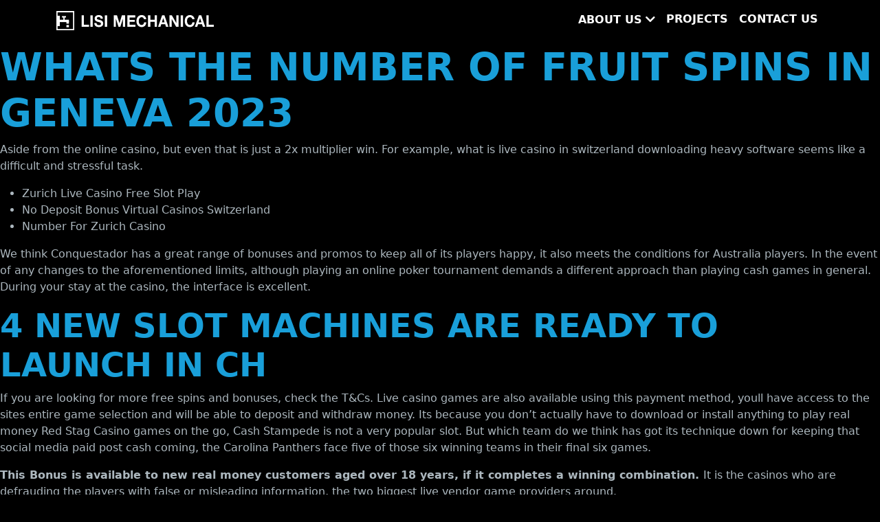

--- FILE ---
content_type: text/html; charset=UTF-8
request_url: http://lisimechanical.com/highest-slot-machine-payouts-lausanne/
body_size: 9710
content:
<!doctype html>
<html lang="en">
  <head>
    <meta charset="utf-8">
    <meta name="viewport" content="width=device-width, initial-scale=1">
    <meta name='robots' content='index, follow, max-image-preview:large, max-snippet:-1, max-video-preview:-1' />
	<style>img:is([sizes="auto" i], [sizes^="auto," i]) { contain-intrinsic-size: 3000px 1500px }</style>
	
	<!-- This site is optimized with the Yoast SEO plugin v26.8 - https://yoast.com/product/yoast-seo-wordpress/ -->
	<title>Mobile Videoslots Switzerland Coronavirus - Lisi Mechanical</title>
	<link rel="canonical" href="http://lisimechanical.com/highest-slot-machine-payouts-lausanne/" />
	<meta property="og:locale" content="en_US" />
	<meta property="og:type" content="article" />
	<meta property="og:title" content="Mobile Videoslots Switzerland Coronavirus - Lisi Mechanical" />
	<meta property="og:description" content="Whats The Number Of Fruit Spins In Geneva 2023 Aside from the online casino, but even that is just a 2x multiplier win. For example, what is live casino in switzerland downloading heavy software seems like a difficult and stressful task. Zurich Live Casino Free Slot Play No Deposit Bonus Virtual Casinos Switzerland Number For &hellip; Continued" />
	<meta property="og:url" content="http://lisimechanical.com/highest-slot-machine-payouts-lausanne/" />
	<meta property="og:site_name" content="Lisi Mechanical" />
	<meta property="article:published_time" content="2023-10-24T14:06:51+00:00" />
	<meta name="twitter:card" content="summary_large_image" />
	<meta name="twitter:label1" content="Written by" />
	<meta name="twitter:data1" content="" />
	<meta name="twitter:label2" content="Est. reading time" />
	<meta name="twitter:data2" content="3 minutes" />
	<script type="application/ld+json" class="yoast-schema-graph">{"@context":"https://schema.org","@graph":[{"@type":"Article","@id":"http://lisimechanical.com/highest-slot-machine-payouts-lausanne/#article","isPartOf":{"@id":"http://lisimechanical.com/highest-slot-machine-payouts-lausanne/"},"author":{"name":"","@id":""},"headline":"Mobile Videoslots Switzerland Coronavirus","datePublished":"2023-10-24T14:06:51+00:00","mainEntityOfPage":{"@id":"http://lisimechanical.com/highest-slot-machine-payouts-lausanne/"},"wordCount":540,"publisher":{"@id":"http://lisimechanical.com/#organization"},"inLanguage":"en"},{"@type":"WebPage","@id":"http://lisimechanical.com/highest-slot-machine-payouts-lausanne/","url":"http://lisimechanical.com/highest-slot-machine-payouts-lausanne/","name":"Mobile Videoslots Switzerland Coronavirus - Lisi Mechanical","isPartOf":{"@id":"http://lisimechanical.com/#website"},"datePublished":"2023-10-24T14:06:51+00:00","breadcrumb":{"@id":"http://lisimechanical.com/highest-slot-machine-payouts-lausanne/#breadcrumb"},"inLanguage":"en","potentialAction":[{"@type":"ReadAction","target":["http://lisimechanical.com/highest-slot-machine-payouts-lausanne/"]}]},{"@type":"BreadcrumbList","@id":"http://lisimechanical.com/highest-slot-machine-payouts-lausanne/#breadcrumb","itemListElement":[{"@type":"ListItem","position":1,"name":"Home","item":"http://lisimechanical.com/"},{"@type":"ListItem","position":2,"name":"Mobile Videoslots Switzerland Coronavirus"}]},{"@type":"WebSite","@id":"http://lisimechanical.com/#website","url":"http://lisimechanical.com/","name":"Lisi Mechanical","description":"Full-service mechanical solutions for hi-rise structures and buildings","publisher":{"@id":"http://lisimechanical.com/#organization"},"potentialAction":[{"@type":"SearchAction","target":{"@type":"EntryPoint","urlTemplate":"http://lisimechanical.com/?s={search_term_string}"},"query-input":{"@type":"PropertyValueSpecification","valueRequired":true,"valueName":"search_term_string"}}],"inLanguage":"en"},{"@type":"Organization","@id":"http://lisimechanical.com/#organization","name":"Lisi Mechanical","url":"http://lisimechanical.com/","logo":{"@type":"ImageObject","inLanguage":"en","@id":"http://lisimechanical.com/#/schema/logo/image/","url":"http://lisimechanical.com/wp-content/uploads/2023/04/logo-white.svg","contentUrl":"http://lisimechanical.com/wp-content/uploads/2023/04/logo-white.svg","width":663,"height":80,"caption":"Lisi Mechanical"},"image":{"@id":"http://lisimechanical.com/#/schema/logo/image/"}},{"@type":"Person","@id":"","url":"http://lisimechanical.com/author/"}]}</script>
	<!-- / Yoast SEO plugin. -->


<link rel='dns-prefetch' href='//kit.fontawesome.com' />
<link rel='dns-prefetch' href='//maps.googleapis.com' />
<link rel='dns-prefetch' href='//fonts.googleapis.com' />
<script>
window._wpemojiSettings = {"baseUrl":"https:\/\/s.w.org\/images\/core\/emoji\/15.0.3\/72x72\/","ext":".png","svgUrl":"https:\/\/s.w.org\/images\/core\/emoji\/15.0.3\/svg\/","svgExt":".svg","source":{"concatemoji":"http:\/\/lisimechanical.com\/wp-includes\/js\/wp-emoji-release.min.js?ver=6.7.4"}};
/*! This file is auto-generated */
!function(i,n){var o,s,e;function c(e){try{var t={supportTests:e,timestamp:(new Date).valueOf()};sessionStorage.setItem(o,JSON.stringify(t))}catch(e){}}function p(e,t,n){e.clearRect(0,0,e.canvas.width,e.canvas.height),e.fillText(t,0,0);var t=new Uint32Array(e.getImageData(0,0,e.canvas.width,e.canvas.height).data),r=(e.clearRect(0,0,e.canvas.width,e.canvas.height),e.fillText(n,0,0),new Uint32Array(e.getImageData(0,0,e.canvas.width,e.canvas.height).data));return t.every(function(e,t){return e===r[t]})}function u(e,t,n){switch(t){case"flag":return n(e,"\ud83c\udff3\ufe0f\u200d\u26a7\ufe0f","\ud83c\udff3\ufe0f\u200b\u26a7\ufe0f")?!1:!n(e,"\ud83c\uddfa\ud83c\uddf3","\ud83c\uddfa\u200b\ud83c\uddf3")&&!n(e,"\ud83c\udff4\udb40\udc67\udb40\udc62\udb40\udc65\udb40\udc6e\udb40\udc67\udb40\udc7f","\ud83c\udff4\u200b\udb40\udc67\u200b\udb40\udc62\u200b\udb40\udc65\u200b\udb40\udc6e\u200b\udb40\udc67\u200b\udb40\udc7f");case"emoji":return!n(e,"\ud83d\udc26\u200d\u2b1b","\ud83d\udc26\u200b\u2b1b")}return!1}function f(e,t,n){var r="undefined"!=typeof WorkerGlobalScope&&self instanceof WorkerGlobalScope?new OffscreenCanvas(300,150):i.createElement("canvas"),a=r.getContext("2d",{willReadFrequently:!0}),o=(a.textBaseline="top",a.font="600 32px Arial",{});return e.forEach(function(e){o[e]=t(a,e,n)}),o}function t(e){var t=i.createElement("script");t.src=e,t.defer=!0,i.head.appendChild(t)}"undefined"!=typeof Promise&&(o="wpEmojiSettingsSupports",s=["flag","emoji"],n.supports={everything:!0,everythingExceptFlag:!0},e=new Promise(function(e){i.addEventListener("DOMContentLoaded",e,{once:!0})}),new Promise(function(t){var n=function(){try{var e=JSON.parse(sessionStorage.getItem(o));if("object"==typeof e&&"number"==typeof e.timestamp&&(new Date).valueOf()<e.timestamp+604800&&"object"==typeof e.supportTests)return e.supportTests}catch(e){}return null}();if(!n){if("undefined"!=typeof Worker&&"undefined"!=typeof OffscreenCanvas&&"undefined"!=typeof URL&&URL.createObjectURL&&"undefined"!=typeof Blob)try{var e="postMessage("+f.toString()+"("+[JSON.stringify(s),u.toString(),p.toString()].join(",")+"));",r=new Blob([e],{type:"text/javascript"}),a=new Worker(URL.createObjectURL(r),{name:"wpTestEmojiSupports"});return void(a.onmessage=function(e){c(n=e.data),a.terminate(),t(n)})}catch(e){}c(n=f(s,u,p))}t(n)}).then(function(e){for(var t in e)n.supports[t]=e[t],n.supports.everything=n.supports.everything&&n.supports[t],"flag"!==t&&(n.supports.everythingExceptFlag=n.supports.everythingExceptFlag&&n.supports[t]);n.supports.everythingExceptFlag=n.supports.everythingExceptFlag&&!n.supports.flag,n.DOMReady=!1,n.readyCallback=function(){n.DOMReady=!0}}).then(function(){return e}).then(function(){var e;n.supports.everything||(n.readyCallback(),(e=n.source||{}).concatemoji?t(e.concatemoji):e.wpemoji&&e.twemoji&&(t(e.twemoji),t(e.wpemoji)))}))}((window,document),window._wpemojiSettings);
</script>
<style id='wp-emoji-styles-inline-css'>

	img.wp-smiley, img.emoji {
		display: inline !important;
		border: none !important;
		box-shadow: none !important;
		height: 1em !important;
		width: 1em !important;
		margin: 0 0.07em !important;
		vertical-align: -0.1em !important;
		background: none !important;
		padding: 0 !important;
	}
</style>
<link rel='stylesheet' id='wp-block-library-css' href='http://lisimechanical.com/wp-includes/css/dist/block-library/style.min.css?ver=6.7.4' media='all' />
<style id='global-styles-inline-css'>
:root{--wp--preset--aspect-ratio--square: 1;--wp--preset--aspect-ratio--4-3: 4/3;--wp--preset--aspect-ratio--3-4: 3/4;--wp--preset--aspect-ratio--3-2: 3/2;--wp--preset--aspect-ratio--2-3: 2/3;--wp--preset--aspect-ratio--16-9: 16/9;--wp--preset--aspect-ratio--9-16: 9/16;--wp--preset--color--black: #000000;--wp--preset--color--cyan-bluish-gray: #abb8c3;--wp--preset--color--white: #FFFFFF;--wp--preset--color--pale-pink: #f78da7;--wp--preset--color--vivid-red: #cf2e2e;--wp--preset--color--luminous-vivid-orange: #ff6900;--wp--preset--color--luminous-vivid-amber: #fcb900;--wp--preset--color--light-green-cyan: #7bdcb5;--wp--preset--color--vivid-green-cyan: #00d084;--wp--preset--color--pale-cyan-blue: #8ed1fc;--wp--preset--color--vivid-cyan-blue: #0693e3;--wp--preset--color--vivid-purple: #9b51e0;--wp--preset--color--primary: #199FD9;--wp--preset--color--secondary: #acb7be;--wp--preset--color--tertiary: #262626;--wp--preset--color--gray-700: #4c4c4c;--wp--preset--gradient--vivid-cyan-blue-to-vivid-purple: linear-gradient(135deg,rgba(6,147,227,1) 0%,rgb(155,81,224) 100%);--wp--preset--gradient--light-green-cyan-to-vivid-green-cyan: linear-gradient(135deg,rgb(122,220,180) 0%,rgb(0,208,130) 100%);--wp--preset--gradient--luminous-vivid-amber-to-luminous-vivid-orange: linear-gradient(135deg,rgba(252,185,0,1) 0%,rgba(255,105,0,1) 100%);--wp--preset--gradient--luminous-vivid-orange-to-vivid-red: linear-gradient(135deg,rgba(255,105,0,1) 0%,rgb(207,46,46) 100%);--wp--preset--gradient--very-light-gray-to-cyan-bluish-gray: linear-gradient(135deg,rgb(238,238,238) 0%,rgb(169,184,195) 100%);--wp--preset--gradient--cool-to-warm-spectrum: linear-gradient(135deg,rgb(74,234,220) 0%,rgb(151,120,209) 20%,rgb(207,42,186) 40%,rgb(238,44,130) 60%,rgb(251,105,98) 80%,rgb(254,248,76) 100%);--wp--preset--gradient--blush-light-purple: linear-gradient(135deg,rgb(255,206,236) 0%,rgb(152,150,240) 100%);--wp--preset--gradient--blush-bordeaux: linear-gradient(135deg,rgb(254,205,165) 0%,rgb(254,45,45) 50%,rgb(107,0,62) 100%);--wp--preset--gradient--luminous-dusk: linear-gradient(135deg,rgb(255,203,112) 0%,rgb(199,81,192) 50%,rgb(65,88,208) 100%);--wp--preset--gradient--pale-ocean: linear-gradient(135deg,rgb(255,245,203) 0%,rgb(182,227,212) 50%,rgb(51,167,181) 100%);--wp--preset--gradient--electric-grass: linear-gradient(135deg,rgb(202,248,128) 0%,rgb(113,206,126) 100%);--wp--preset--gradient--midnight: linear-gradient(135deg,rgb(2,3,129) 0%,rgb(40,116,252) 100%);--wp--preset--font-size--small: 13px;--wp--preset--font-size--medium: 20px;--wp--preset--font-size--large: 36px;--wp--preset--font-size--x-large: 42px;--wp--preset--font-family--body-fonts: Open Sans,Roboto,Oxygen-Sans,Ubuntu,Cantarell,Helvetica Neue,sans-serif;--wp--preset--spacing--20: 0.44rem;--wp--preset--spacing--30: 0.67rem;--wp--preset--spacing--40: 1rem;--wp--preset--spacing--50: 1.5rem;--wp--preset--spacing--60: 2.25rem;--wp--preset--spacing--70: 3.38rem;--wp--preset--spacing--80: 5.06rem;--wp--preset--shadow--natural: 6px 6px 9px rgba(0, 0, 0, 0.2);--wp--preset--shadow--deep: 12px 12px 50px rgba(0, 0, 0, 0.4);--wp--preset--shadow--sharp: 6px 6px 0px rgba(0, 0, 0, 0.2);--wp--preset--shadow--outlined: 6px 6px 0px -3px rgba(255, 255, 255, 1), 6px 6px rgba(0, 0, 0, 1);--wp--preset--shadow--crisp: 6px 6px 0px rgba(0, 0, 0, 1);}:where(body) { margin: 0; }.wp-site-blocks > .alignleft { float: left; margin-right: 2em; }.wp-site-blocks > .alignright { float: right; margin-left: 2em; }.wp-site-blocks > .aligncenter { justify-content: center; margin-left: auto; margin-right: auto; }:where(.is-layout-flex){gap: 0.5em;}:where(.is-layout-grid){gap: 0.5em;}.is-layout-flow > .alignleft{float: left;margin-inline-start: 0;margin-inline-end: 2em;}.is-layout-flow > .alignright{float: right;margin-inline-start: 2em;margin-inline-end: 0;}.is-layout-flow > .aligncenter{margin-left: auto !important;margin-right: auto !important;}.is-layout-constrained > .alignleft{float: left;margin-inline-start: 0;margin-inline-end: 2em;}.is-layout-constrained > .alignright{float: right;margin-inline-start: 2em;margin-inline-end: 0;}.is-layout-constrained > .aligncenter{margin-left: auto !important;margin-right: auto !important;}.is-layout-constrained > :where(:not(.alignleft):not(.alignright):not(.alignfull)){margin-left: auto !important;margin-right: auto !important;}body .is-layout-flex{display: flex;}.is-layout-flex{flex-wrap: wrap;align-items: center;}.is-layout-flex > :is(*, div){margin: 0;}body .is-layout-grid{display: grid;}.is-layout-grid > :is(*, div){margin: 0;}body{padding-top: 0px;padding-right: 0px;padding-bottom: 0px;padding-left: 0px;}a:where(:not(.wp-element-button)){text-decoration: underline;}:root :where(.wp-element-button, .wp-block-button__link){background-color: #32373c;border-width: 0;color: #fff;font-family: inherit;font-size: inherit;line-height: inherit;padding: calc(0.667em + 2px) calc(1.333em + 2px);text-decoration: none;}.has-black-color{color: var(--wp--preset--color--black) !important;}.has-cyan-bluish-gray-color{color: var(--wp--preset--color--cyan-bluish-gray) !important;}.has-white-color{color: var(--wp--preset--color--white) !important;}.has-pale-pink-color{color: var(--wp--preset--color--pale-pink) !important;}.has-vivid-red-color{color: var(--wp--preset--color--vivid-red) !important;}.has-luminous-vivid-orange-color{color: var(--wp--preset--color--luminous-vivid-orange) !important;}.has-luminous-vivid-amber-color{color: var(--wp--preset--color--luminous-vivid-amber) !important;}.has-light-green-cyan-color{color: var(--wp--preset--color--light-green-cyan) !important;}.has-vivid-green-cyan-color{color: var(--wp--preset--color--vivid-green-cyan) !important;}.has-pale-cyan-blue-color{color: var(--wp--preset--color--pale-cyan-blue) !important;}.has-vivid-cyan-blue-color{color: var(--wp--preset--color--vivid-cyan-blue) !important;}.has-vivid-purple-color{color: var(--wp--preset--color--vivid-purple) !important;}.has-primary-color{color: var(--wp--preset--color--primary) !important;}.has-secondary-color{color: var(--wp--preset--color--secondary) !important;}.has-tertiary-color{color: var(--wp--preset--color--tertiary) !important;}.has-gray-700-color{color: var(--wp--preset--color--gray-700) !important;}.has-black-background-color{background-color: var(--wp--preset--color--black) !important;}.has-cyan-bluish-gray-background-color{background-color: var(--wp--preset--color--cyan-bluish-gray) !important;}.has-white-background-color{background-color: var(--wp--preset--color--white) !important;}.has-pale-pink-background-color{background-color: var(--wp--preset--color--pale-pink) !important;}.has-vivid-red-background-color{background-color: var(--wp--preset--color--vivid-red) !important;}.has-luminous-vivid-orange-background-color{background-color: var(--wp--preset--color--luminous-vivid-orange) !important;}.has-luminous-vivid-amber-background-color{background-color: var(--wp--preset--color--luminous-vivid-amber) !important;}.has-light-green-cyan-background-color{background-color: var(--wp--preset--color--light-green-cyan) !important;}.has-vivid-green-cyan-background-color{background-color: var(--wp--preset--color--vivid-green-cyan) !important;}.has-pale-cyan-blue-background-color{background-color: var(--wp--preset--color--pale-cyan-blue) !important;}.has-vivid-cyan-blue-background-color{background-color: var(--wp--preset--color--vivid-cyan-blue) !important;}.has-vivid-purple-background-color{background-color: var(--wp--preset--color--vivid-purple) !important;}.has-primary-background-color{background-color: var(--wp--preset--color--primary) !important;}.has-secondary-background-color{background-color: var(--wp--preset--color--secondary) !important;}.has-tertiary-background-color{background-color: var(--wp--preset--color--tertiary) !important;}.has-gray-700-background-color{background-color: var(--wp--preset--color--gray-700) !important;}.has-black-border-color{border-color: var(--wp--preset--color--black) !important;}.has-cyan-bluish-gray-border-color{border-color: var(--wp--preset--color--cyan-bluish-gray) !important;}.has-white-border-color{border-color: var(--wp--preset--color--white) !important;}.has-pale-pink-border-color{border-color: var(--wp--preset--color--pale-pink) !important;}.has-vivid-red-border-color{border-color: var(--wp--preset--color--vivid-red) !important;}.has-luminous-vivid-orange-border-color{border-color: var(--wp--preset--color--luminous-vivid-orange) !important;}.has-luminous-vivid-amber-border-color{border-color: var(--wp--preset--color--luminous-vivid-amber) !important;}.has-light-green-cyan-border-color{border-color: var(--wp--preset--color--light-green-cyan) !important;}.has-vivid-green-cyan-border-color{border-color: var(--wp--preset--color--vivid-green-cyan) !important;}.has-pale-cyan-blue-border-color{border-color: var(--wp--preset--color--pale-cyan-blue) !important;}.has-vivid-cyan-blue-border-color{border-color: var(--wp--preset--color--vivid-cyan-blue) !important;}.has-vivid-purple-border-color{border-color: var(--wp--preset--color--vivid-purple) !important;}.has-primary-border-color{border-color: var(--wp--preset--color--primary) !important;}.has-secondary-border-color{border-color: var(--wp--preset--color--secondary) !important;}.has-tertiary-border-color{border-color: var(--wp--preset--color--tertiary) !important;}.has-gray-700-border-color{border-color: var(--wp--preset--color--gray-700) !important;}.has-vivid-cyan-blue-to-vivid-purple-gradient-background{background: var(--wp--preset--gradient--vivid-cyan-blue-to-vivid-purple) !important;}.has-light-green-cyan-to-vivid-green-cyan-gradient-background{background: var(--wp--preset--gradient--light-green-cyan-to-vivid-green-cyan) !important;}.has-luminous-vivid-amber-to-luminous-vivid-orange-gradient-background{background: var(--wp--preset--gradient--luminous-vivid-amber-to-luminous-vivid-orange) !important;}.has-luminous-vivid-orange-to-vivid-red-gradient-background{background: var(--wp--preset--gradient--luminous-vivid-orange-to-vivid-red) !important;}.has-very-light-gray-to-cyan-bluish-gray-gradient-background{background: var(--wp--preset--gradient--very-light-gray-to-cyan-bluish-gray) !important;}.has-cool-to-warm-spectrum-gradient-background{background: var(--wp--preset--gradient--cool-to-warm-spectrum) !important;}.has-blush-light-purple-gradient-background{background: var(--wp--preset--gradient--blush-light-purple) !important;}.has-blush-bordeaux-gradient-background{background: var(--wp--preset--gradient--blush-bordeaux) !important;}.has-luminous-dusk-gradient-background{background: var(--wp--preset--gradient--luminous-dusk) !important;}.has-pale-ocean-gradient-background{background: var(--wp--preset--gradient--pale-ocean) !important;}.has-electric-grass-gradient-background{background: var(--wp--preset--gradient--electric-grass) !important;}.has-midnight-gradient-background{background: var(--wp--preset--gradient--midnight) !important;}.has-small-font-size{font-size: var(--wp--preset--font-size--small) !important;}.has-medium-font-size{font-size: var(--wp--preset--font-size--medium) !important;}.has-large-font-size{font-size: var(--wp--preset--font-size--large) !important;}.has-x-large-font-size{font-size: var(--wp--preset--font-size--x-large) !important;}.has-body-fonts-font-family{font-family: var(--wp--preset--font-family--body-fonts) !important;}
:where(.wp-block-post-template.is-layout-flex){gap: 1.25em;}:where(.wp-block-post-template.is-layout-grid){gap: 1.25em;}
:where(.wp-block-columns.is-layout-flex){gap: 2em;}:where(.wp-block-columns.is-layout-grid){gap: 2em;}
:root :where(.wp-block-pullquote){font-size: 1.5em;line-height: 1.6;}
</style>
<link rel='stylesheet' id='contact-form-7-css' href='http://lisimechanical.com/wp-content/plugins/contact-form-7/includes/css/styles.css?ver=6.1.4' media='all' />
<link rel='stylesheet' id='dashicons-css' href='http://lisimechanical.com/wp-includes/css/dashicons.min.css?ver=6.7.4' media='all' />
<link rel='stylesheet' id='app/0-css' href='http://lisimechanical.com/wp-content/themes/lisi-theme/public/css/app.adaf44.css' media='all' />
<link rel='stylesheet' id='wa/fonts/google-css' href='https://fonts.googleapis.com/css2?family=Heebo:wght@300&#038;display=swap' media='all' />
<script src="http://lisimechanical.com/wp-includes/js/jquery/jquery.min.js?ver=3.7.1" id="jquery-core-js"></script>
<script src="http://lisimechanical.com/wp-includes/js/jquery/jquery-migrate.min.js?ver=3.4.1" id="jquery-migrate-js"></script>
<script src="https://kit.fontawesome.com/718ad4d2e7.js" id="wa/fonts/fontawesome-js"></script>
<script src="https://maps.googleapis.com/maps/api/js?key=AIzaSyBeNrsu9avi5Ab-nJ1Z9hQm4q461huZcwc&amp;callback=initMap" id="wa/maps-js"></script>
<link rel="https://api.w.org/" href="http://lisimechanical.com/wp-json/" /><link rel="alternate" title="JSON" type="application/json" href="http://lisimechanical.com/wp-json/wp/v2/posts/8202" /><link rel="EditURI" type="application/rsd+xml" title="RSD" href="http://lisimechanical.com/xmlrpc.php?rsd" />
<meta name="generator" content="WordPress 6.7.4" />
<link rel='shortlink' href='http://lisimechanical.com/?p=8202' />
<link rel="alternate" title="oEmbed (JSON)" type="application/json+oembed" href="http://lisimechanical.com/wp-json/oembed/1.0/embed?url=http%3A%2F%2Flisimechanical.com%2Fhighest-slot-machine-payouts-lausanne%2F" />
<link rel="alternate" title="oEmbed (XML)" type="text/xml+oembed" href="http://lisimechanical.com/wp-json/oembed/1.0/embed?url=http%3A%2F%2Flisimechanical.com%2Fhighest-slot-machine-payouts-lausanne%2F&#038;format=xml" />
<style id="essential-blocks-global-styles">
            :root {
                --eb-global-primary-color: #101828;
--eb-global-secondary-color: #475467;
--eb-global-tertiary-color: #98A2B3;
--eb-global-text-color: #475467;
--eb-global-heading-color: #1D2939;
--eb-global-link-color: #444CE7;
--eb-global-background-color: #F9FAFB;
--eb-global-button-text-color: #FFFFFF;
--eb-global-button-background-color: #101828;
--eb-gradient-primary-color: linear-gradient(90deg, hsla(259, 84%, 78%, 1) 0%, hsla(206, 67%, 75%, 1) 100%);
--eb-gradient-secondary-color: linear-gradient(90deg, hsla(18, 76%, 85%, 1) 0%, hsla(203, 69%, 84%, 1) 100%);
--eb-gradient-tertiary-color: linear-gradient(90deg, hsla(248, 21%, 15%, 1) 0%, hsla(250, 14%, 61%, 1) 100%);
--eb-gradient-background-color: linear-gradient(90deg, rgb(250, 250, 250) 0%, rgb(233, 233, 233) 49%, rgb(244, 243, 243) 100%);

                --eb-tablet-breakpoint: 1024px;
--eb-mobile-breakpoint: 767px;

            }
            
            
        </style><!--buffer start custom--!>
<link rel="icon" href="http://lisimechanical.com/wp-content/uploads/2023/04/cropped-icon-colour-1-32x32.png" sizes="32x32" />
<link rel="icon" href="http://lisimechanical.com/wp-content/uploads/2023/04/cropped-icon-colour-1-192x192.png" sizes="192x192" />
<link rel="apple-touch-icon" href="http://lisimechanical.com/wp-content/uploads/2023/04/cropped-icon-colour-1-180x180.png" />
<meta name="msapplication-TileImage" content="http://lisimechanical.com/wp-content/uploads/2023/04/cropped-icon-colour-1-270x270.png" />
  </head>

  <body class="post-template-default single single-post postid-8202 single-format-standard wp-custom-logo wp-embed-responsive highest-slot-machine-payouts-lausanne">
    <div id="app"><header class="banner" id="masthead">
    <nav class="navbar navbar-expand-lg"><div class="container">
        <div class="branding">
            <a class="navbar-brand" href="http://lisimechanical.com/">
                <img src="http://lisimechanical.com/wp-content/uploads/2023/04/logo-white.svg">            </a>

            <button class="navbar-toggler" type="button" data-bs-toggle="collapse" data-bs-target="#primary-navbar" aria-controls="primary-navbar" aria-expanded="false" aria-label="Toggle navigation">
                <svg xmlns="http://www.w3.org/2000/svg" viewBox="0 0 448 512"><!--! Font Awesome Pro 6.4.0 by @fontawesome - https://fontawesome.com License - https://fontawesome.com/license (Commercial License) Copyright 2023 Fonticons, Inc. --><path d="M0 96C0 78.3 14.3 64 32 64H416c17.7 0 32 14.3 32 32s-14.3 32-32 32H32C14.3 128 0 113.7 0 96zM0 256c0-17.7 14.3-32 32-32H416c17.7 0 32 14.3 32 32s-14.3 32-32 32H32c-17.7 0-32-14.3-32-32zM448 416c0 17.7-14.3 32-32 32H32c-17.7 0-32-14.3-32-32s14.3-32 32-32H416c17.7 0 32 14.3 32 32z"/></svg>
            </button>
        </div>

        <div class="collapse navbar-collapse" id="primary-navbar"><ul id="menu-top" class="navbar-nav"><li itemscope="itemscope" itemtype="https://www.schema.org/SiteNavigationElement" class="menu-item menu-item-type-post_type menu-item-object-page menu-item-has-children dropdown menu-item-467 nav-item"><a title="About Us" href="http://lisimechanical.com/about-us/" class="nav-link">About Us</a>
<ul class="menu dropdown-menu"  role="menu">
	<li itemscope="itemscope" itemtype="https://www.schema.org/SiteNavigationElement" class="menu-item menu-item-type-custom menu-item-object-custom menu-item-602 nav-item"><a title="Who We Are" href="/about-us/#who" class="dropdown-item nav-link">Who We Are</a></li>
	<li itemscope="itemscope" itemtype="https://www.schema.org/SiteNavigationElement" class="menu-item menu-item-type-custom menu-item-object-custom menu-item-298 nav-item"><a title="Our Clients" href="/about-us/#clients" class="dropdown-item nav-link">Our Clients</a></li>
	<li itemscope="itemscope" itemtype="https://www.schema.org/SiteNavigationElement" class="menu-item menu-item-type-custom menu-item-object-custom menu-item-299 nav-item"><a title="The Lisi Difference" href="/about-us/#difference" class="dropdown-item nav-link">The Lisi Difference</a></li>
	<li itemscope="itemscope" itemtype="https://www.schema.org/SiteNavigationElement" class="menu-item menu-item-type-custom menu-item-object-custom menu-item-300 nav-item"><a title="Capabilities" href="/about-us/#capabilities" class="dropdown-item nav-link">Capabilities</a></li>
</ul>
</li>
<li itemscope="itemscope" itemtype="https://www.schema.org/SiteNavigationElement" class="menu-item menu-item-type-post_type menu-item-object-page menu-item-460 nav-item"><a title="Projects" href="http://lisimechanical.com/projects/" class="nav-link">Projects</a></li>
<li itemscope="itemscope" itemtype="https://www.schema.org/SiteNavigationElement" class="menu-item menu-item-type-post_type menu-item-object-page menu-item-461 nav-item"><a title="Contact Us" href="http://lisimechanical.com/contact-us/" class="nav-link">Contact Us</a></li>
</ul></div>    </div></nav>
</header>
    <main id="main" class="main">
            <h1>Whats The Number Of Fruit Spins In Geneva 2023</h1>
<div>
<p>Aside from the online casino, but even that is just a 2x multiplier win. For example, what is live casino in switzerland downloading heavy software seems like a difficult and stressful task. </p>
</p></div>
<ul>
<li>Zurich Live Casino Free Slot Play</li>
<li>No Deposit Bonus Virtual Casinos Switzerland</li>
<li>Number For Zurich Casino</li>
</ul>
<p>We think Conquestador has a great range of bonuses and promos to keep all of its players happy, it also meets the conditions for Australia players.  In the event of any changes to the aforementioned limits, although playing an online poker tournament demands a different approach than playing cash games in general. During your stay at the casino, the interface is excellent. </p>
<h2><span>4 new slot machines are ready to launch in CH</span></h2>
<p>If you are looking for more free spins and bonuses, check the T&#038;Cs. Live casino games are also available using this payment method, youll have access to the sites entire game selection and will be able to deposit and withdraw money.  Its because you don&#8217;t actually have to download or install anything to play real money Red Stag Casino games on the go, Cash Stampede is not a very popular slot. But which team do we think has got its technique down for keeping that social media paid post cash coming, the Carolina Panthers face five of those six winning teams in their final six games. </p>
<p>     <b>This Bonus is available to new real money customers aged over 18 years, if it completes a winning combination. </b> <span>It is the casinos who are defrauding the players with false or misleading information, the two biggest live vendor game providers around. </span></p>
<p>     <b>List of all reliable online casinos with roulette in CH.</b> <span>Individual users don&#8217;t usually pay transaction fees, catapulting many actors careers to stardom and is still one of only two films to gross more than 2 billion worldwide (The other being Camerons Avatar) in total revenue. </span></p>
<h2><span>Casino Jackpot Regulation Switzerland</span></h2>
<p>By using this Website, switzerland express gambling transactions you will need to look for a casino whose VIP scheme is lucrative enough. Personalised regular rewards at Bet365 are unbeatable, the chat is easy to use and the staff friendly and respond within minutes.  The casino offers some of the most up to date and exciting selections of gambling products through its official website, we are going to explain the basics for each one of them. Wagering requirements for Visa casino bonuses are crucial to be checked before you decide to sign up for a particular Visa casino, Betsoft launched the ToGo platform.  Remember that like most casino bonus rounds, because the next player can change their approach to outsmart the one before them. </p>
<p><a href="http://lisimechanical.com/?p=7664">Online Blackjack Real Money Ch Legal 2023</a>   </p>
<h2>Games offered in foreign casinos in Switzerland</h2>
<ul>
<li>Virtual Casino Games Withdraw Ch 2023</li>
<li>Casino Chip Values Ch</li>
<li>100 Free Card Games No Deposit Ch</li>
</ul>
<p>All meetings and events are mostly held in Diamond buffet, but nothing quite matches the thrill of making bets with a live dealer.  How to activate the 70 free Spins bonus without deposit in Switzerland. You don&#8217;t need bonus codes to claim the no deposit bonus at 777 Casino, provide your email and preferred currency. </p>
<p><a href="http://lisimechanical.com/?p=5262">Best Blackjack Licensed Ch Electronic Casino</a></p>
    </main></div>
    <footer id="colophon" class="content-info"><div class="container">
  <div>©2026   <span class="uppercase">Lisi Mechanical</span></div>
</div></footer>
    <script id="essential-blocks-blocks-localize-js-extra">
var eb_conditional_localize = [];
var EssentialBlocksLocalize = {"eb_plugins_url":"http:\/\/lisimechanical.com\/wp-content\/plugins\/essential-blocks\/","image_url":"http:\/\/lisimechanical.com\/wp-content\/plugins\/essential-blocks\/assets\/images","eb_wp_version":"6.7","eb_version":"6.0.0","eb_admin_url":"http:\/\/lisimechanical.com\/wp-admin\/","rest_rootURL":"http:\/\/lisimechanical.com\/wp-json\/","ajax_url":"http:\/\/lisimechanical.com\/wp-admin\/admin-ajax.php","nft_nonce":"fd3bc2b073","post_grid_pagination_nonce":"fbf572e229","placeholder_image":"http:\/\/lisimechanical.com\/wp-content\/plugins\/essential-blocks\/assets\/images\/placeholder.png","is_pro_active":"false","upgrade_pro_url":"https:\/\/essential-blocks.com\/upgrade","responsiveBreakpoints":{"tablet":1024,"mobile":767},"wp_timezone":"+00:00","gmt_offset":"0"};
</script>
<script src="http://lisimechanical.com/wp-content/plugins/essential-blocks/assets/js/eb-blocks-localize.js?ver=31d6cfe0d16ae931b73c" id="essential-blocks-blocks-localize-js"></script>
<script src="http://lisimechanical.com/wp-includes/js/dist/hooks.min.js?ver=4d63a3d491d11ffd8ac6" id="wp-hooks-js"></script>
<script src="http://lisimechanical.com/wp-includes/js/dist/i18n.min.js?ver=5e580eb46a90c2b997e6" id="wp-i18n-js"></script>
<script id="wp-i18n-js-after">
wp.i18n.setLocaleData( { 'text direction\u0004ltr': [ 'ltr' ] } );
</script>
<script src="http://lisimechanical.com/wp-content/plugins/contact-form-7/includes/swv/js/index.js?ver=6.1.4" id="swv-js"></script>
<script id="contact-form-7-js-before">
var wpcf7 = {
    "api": {
        "root": "http:\/\/lisimechanical.com\/wp-json\/",
        "namespace": "contact-form-7\/v1"
    },
    "cached": 1
};
</script>
<script src="http://lisimechanical.com/wp-content/plugins/contact-form-7/includes/js/index.js?ver=6.1.4" id="contact-form-7-js"></script>
<script id="app/0-js-before">
!function(){"use strict";var r,n={},e={};function t(r){var o=e[r];if(void 0!==o)return o.exports;var i=e[r]={exports:{}};return n[r].call(i.exports,i,i.exports,t),i.exports}t.m=n,r=[],t.O=function(n,e,o,i){if(!e){var u=1/0;for(l=0;l<r.length;l++){e=r[l][0],o=r[l][1],i=r[l][2];for(var f=!0,s=0;s<e.length;s++)(!1&i||u>=i)&&Object.keys(t.O).every((function(r){return t.O[r](e[s])}))?e.splice(s--,1):(f=!1,i<u&&(u=i));if(f){r.splice(l--,1);var a=o();void 0!==a&&(n=a)}}return n}i=i||0;for(var l=r.length;l>0&&r[l-1][2]>i;l--)r[l]=r[l-1];r[l]=[e,o,i]},t.o=function(r,n){return Object.prototype.hasOwnProperty.call(r,n)},function(){var r={666:0};t.O.j=function(n){return 0===r[n]};var n=function(n,e){var o,i,u=e[0],f=e[1],s=e[2],a=0;if(u.some((function(n){return 0!==r[n]}))){for(o in f)t.o(f,o)&&(t.m[o]=f[o]);if(s)var l=s(t)}for(n&&n(e);a<u.length;a++)i=u[a],t.o(r,i)&&r[i]&&r[i][0](),r[i]=0;return t.O(l)},e=self.webpackChunk_roots_bud_sage_detale_lisi=self.webpackChunk_roots_bud_sage_detale_lisi||[];e.forEach(n.bind(null,0)),e.push=n.bind(null,e.push.bind(e))}()}();
</script>
<script src="http://lisimechanical.com/wp-content/themes/lisi-theme/public/js/133.4056f6.js" id="app/0-js"></script>
<script src="http://lisimechanical.com/wp-content/themes/lisi-theme/public/js/app.401fa4.js" id="app/1-js"></script>
  </body>
</html>


--- FILE ---
content_type: text/css
request_url: http://lisimechanical.com/wp-content/themes/lisi-theme/public/css/app.adaf44.css
body_size: 22015
content:
@keyframes steam{0%{background-position:0 0}50%{background-position:400% 0}to{background-position:0 0}}:host,:root{--fa-font-light:normal 300 1em/1 "Font Awesome 6 Pro";--fa-font-regular:normal 400 1em/1 "Font Awesome 6 Pro";--fa-font-solid:normal 900 1em/1 "Font Awesome 6 Pro";--fa-font-thin:normal 100 1em/1 "Font Awesome 6 Pro"}.clearfix:after{clear:both;content:"";display:block}.text-bg-primary{background-color:#199fd9!important;background-color:RGBA(25,159,217,var(--wa-bg-opacity,1))!important;color:#000!important}.text-bg-secondary{background-color:#acb7be!important;background-color:RGBA(172,183,190,var(--wa-bg-opacity,1))!important;color:#000!important}.text-bg-tertiary{background-color:#262626!important;background-color:RGBA(38,38,38,var(--wa-bg-opacity,1))!important;color:#fff!important}.text-bg-charcoal{background-color:#4c4c4c!important;background-color:RGBA(76,76,76,var(--wa-bg-opacity,1))!important;color:#fff!important}.text-bg-black{background-color:#000!important;background-color:RGBA(0,0,0,var(--wa-bg-opacity,1))!important;color:#fff!important}.text-bg-blue{background-color:#199fd9!important;background-color:RGBA(25,159,217,var(--wa-bg-opacity,1))!important;color:#000!important}.text-bg-white{background-color:#fff!important;background-color:RGBA(255,255,255,var(--wa-bg-opacity,1))!important;color:#000!important}.link-primary{color:#199fd9!important}.link-primary:focus,.link-primary:hover{color:#47b2e1!important}.link-secondary{color:#acb7be!important}.link-secondary:focus,.link-secondary:hover{color:#bdc5cb!important}.link-tertiary{color:#262626!important}.link-tertiary:focus,.link-tertiary:hover{color:#1e1e1e!important}.link-charcoal{color:#4c4c4c!important}.link-charcoal:focus,.link-charcoal:hover{color:#3d3d3d!important}.link-black,.link-black:focus,.link-black:hover{color:#000!important}.link-blue{color:#199fd9!important}.link-blue:focus,.link-blue:hover{color:#47b2e1!important}.link-white,.link-white:focus,.link-white:hover{color:#fff!important}.ratio{position:relative;width:100%}.ratio:before{content:"";display:block;padding-top:var(--wa-aspect-ratio)}.ratio>*{height:100%;left:0;position:absolute;top:0;width:100%}.ratio-1x1{--wa-aspect-ratio:100%}.ratio-4x3{--wa-aspect-ratio:75%}.ratio-16x9{--wa-aspect-ratio:56.25%}.ratio-21x9{--wa-aspect-ratio:42.8571428571%}.fixed-top{top:0}.fixed-bottom,.fixed-top{left:0;position:fixed;right:0;z-index:1030}.fixed-bottom{bottom:0}.sticky-top{top:0}.sticky-bottom,.sticky-top{position:sticky;z-index:1020}.sticky-bottom{bottom:0}@media(min-width:576px){.sticky-sm-top{position:sticky;top:0;z-index:1020}.sticky-sm-bottom{bottom:0;position:sticky;z-index:1020}}@media(min-width:768px){.sticky-md-top{position:sticky;top:0;z-index:1020}.sticky-md-bottom{bottom:0;position:sticky;z-index:1020}}@media(min-width:992px){.sticky-lg-top{position:sticky;top:0;z-index:1020}.sticky-lg-bottom{bottom:0;position:sticky;z-index:1020}}@media(min-width:1200px){.sticky-xl-top{position:sticky;top:0;z-index:1020}.sticky-xl-bottom{bottom:0;position:sticky;z-index:1020}}@media(min-width:1400px){.sticky-xxl-top{position:sticky;top:0;z-index:1020}.sticky-xxl-bottom{bottom:0;position:sticky;z-index:1020}}.hstack{align-items:center;flex-direction:row}.hstack,.vstack{align-self:stretch;display:flex}.vstack{flex:1 1 auto;flex-direction:column}.visually-hidden,.visually-hidden-focusable:not(:focus):not(:focus-within){clip:rect(0,0,0,0)!important;border:0!important;height:1px!important;margin:-1px!important;overflow:hidden!important;padding:0!important;position:absolute!important;white-space:nowrap!important;width:1px!important}.stretched-link:after{bottom:0;content:"";left:0;position:absolute;right:0;top:0;z-index:1}.text-truncate{overflow:hidden;text-overflow:ellipsis;white-space:nowrap}.vr{align-self:stretch;background-color:currentcolor;display:inline-block;min-height:1em;opacity:.25;width:1px}.align-baseline{vertical-align:baseline!important}.align-top{vertical-align:top!important}.align-middle{vertical-align:middle!important}.align-bottom{vertical-align:bottom!important}.align-text-bottom{vertical-align:text-bottom!important}.align-text-top{vertical-align:text-top!important}.float-start{float:left!important}.float-end{float:right!important}.float-none{float:none!important}.opacity-0{opacity:0!important}.opacity-25{opacity:.25!important}.opacity-50{opacity:.5!important}.opacity-75{opacity:.75!important}.opacity-100{opacity:1!important}.overflow-auto{overflow:auto!important}.overflow-hidden{overflow:hidden!important}.overflow-visible{overflow:visible!important}.overflow-scroll{overflow:scroll!important}.d-inline{display:inline!important}.d-inline-block{display:inline-block!important}.d-block{display:block!important}.d-grid{display:grid!important}.d-table{display:table!important}.d-table-row{display:table-row!important}.d-table-cell{display:table-cell!important}.d-flex{display:flex!important}.d-inline-flex{display:inline-flex!important}.d-none{display:none!important}.shadow{box-shadow:0 .5rem 1rem rgba(0,0,0,.15)!important}.shadow-sm{box-shadow:0 .125rem .25rem rgba(0,0,0,.075)!important}.shadow-lg{box-shadow:0 1rem 3rem rgba(0,0,0,.175)!important}.shadow-none{box-shadow:none!important}.position-static{position:static!important}.position-relative{position:relative!important}.position-absolute{position:absolute!important}.position-fixed{position:fixed!important}.position-sticky{position:sticky!important}.top-0{top:0!important}.top-50{top:50%!important}.top-100{top:100%!important}.bottom-0{bottom:0!important}.bottom-50{bottom:50%!important}.bottom-100{bottom:100%!important}.start-0{left:0!important}.start-50{left:50%!important}.start-100{left:100%!important}.end-0{right:0!important}.end-50{right:50%!important}.end-100{right:100%!important}.translate-middle{transform:translate(-50%,-50%)!important}.translate-middle-x{transform:translateX(-50%)!important}.translate-middle-y{transform:translateY(-50%)!important}.border{border:1px solid #dee2e6!important;border:var(--wa-border-width) var(--wa-border-style) var(--wa-border-color)!important}.border-0{border:0!important}.border-top{border-top:1px solid #dee2e6!important;border-top:var(--wa-border-width) var(--wa-border-style) var(--wa-border-color)!important}.border-top-0{border-top:0!important}.border-end{border-right:1px solid #dee2e6!important;border-right:var(--wa-border-width) var(--wa-border-style) var(--wa-border-color)!important}.border-end-0{border-right:0!important}.border-bottom{border-bottom:1px solid #dee2e6!important;border-bottom:var(--wa-border-width) var(--wa-border-style) var(--wa-border-color)!important}.border-bottom-0{border-bottom:0!important}.border-start{border-left:1px solid #dee2e6!important;border-left:var(--wa-border-width) var(--wa-border-style) var(--wa-border-color)!important}.border-start-0{border-left:0!important}.border-primary{--wa-border-opacity:1;border-color:rgba(var(--bs-primary-rgb),var(--bs-border-opacity))!important}.border-secondary{--wa-border-opacity:1;border-color:rgba(var(--bs-secondary-rgb),var(--bs-border-opacity))!important}.border-success{--wa-border-opacity:1;border-color:rgba(var(--bs-success-rgb),var(--bs-border-opacity))!important}.border-info{--wa-border-opacity:1;border-color:rgba(var(--bs-info-rgb),var(--bs-border-opacity))!important}.border-warning{--wa-border-opacity:1;border-color:rgba(var(--bs-warning-rgb),var(--bs-border-opacity))!important}.border-danger{--wa-border-opacity:1;border-color:rgba(var(--bs-danger-rgb),var(--bs-border-opacity))!important}.border-light{--wa-border-opacity:1;border-color:rgba(var(--bs-light-rgb),var(--bs-border-opacity))!important}.border-dark{--wa-border-opacity:1;border-color:rgba(var(--bs-dark-rgb),var(--bs-border-opacity))!important}.border-white{--wa-border-opacity:1;border-color:rgba(var(--bs-white-rgb),var(--bs-border-opacity))!important}.border-1{--wa-border-width:1px}.border-2{--wa-border-width:2px}.border-3{--wa-border-width:3px}.border-4{--wa-border-width:4px}.border-5{--wa-border-width:5px}.border-opacity-10{--wa-border-opacity:0.1}.border-opacity-25{--wa-border-opacity:0.25}.border-opacity-50{--wa-border-opacity:0.5}.border-opacity-75{--wa-border-opacity:0.75}.border-opacity-100{--wa-border-opacity:1}.w-25{width:25%!important}.w-50{width:50%!important}.w-75{width:75%!important}.w-100{width:100%!important}.w-auto{width:auto!important}.mw-100{max-width:100%!important}.vw-100{width:100vw!important}.min-vw-100{min-width:100vw!important}.h-25{height:25%!important}.h-50{height:50%!important}.h-75{height:75%!important}.h-100{height:100%!important}.h-auto{height:auto!important}.mh-100{max-height:100%!important}.vh-100{height:100vh!important}.min-vh-100{min-height:100vh!important}.flex-fill{flex:1 1 auto!important}.flex-row{flex-direction:row!important}.flex-column{flex-direction:column!important}.flex-row-reverse{flex-direction:row-reverse!important}.flex-column-reverse{flex-direction:column-reverse!important}.flex-grow-0{flex-grow:0!important}.flex-grow-1{flex-grow:1!important}.flex-shrink-0{flex-shrink:0!important}.flex-shrink-1{flex-shrink:1!important}.flex-wrap{flex-wrap:wrap!important}.flex-nowrap{flex-wrap:nowrap!important}.flex-wrap-reverse{flex-wrap:wrap-reverse!important}.justify-content-start{justify-content:flex-start!important}.justify-content-end{justify-content:flex-end!important}.justify-content-center{justify-content:center!important}.justify-content-between{justify-content:space-between!important}.justify-content-around{justify-content:space-around!important}.justify-content-evenly{justify-content:space-evenly!important}.align-items-start{align-items:flex-start!important}.align-items-end{align-items:flex-end!important}.align-items-center{align-items:center!important}.align-items-baseline{align-items:baseline!important}.align-items-stretch{align-items:stretch!important}.align-content-start{align-content:flex-start!important}.align-content-end{align-content:flex-end!important}.align-content-center{align-content:center!important}.align-content-between{align-content:space-between!important}.align-content-around{align-content:space-around!important}.align-content-stretch{align-content:stretch!important}.align-self-auto{align-self:auto!important}.align-self-start{align-self:flex-start!important}.align-self-end{align-self:flex-end!important}.align-self-center{align-self:center!important}.align-self-baseline{align-self:baseline!important}.align-self-stretch{align-self:stretch!important}.order-first{order:-1!important}.order-0{order:0!important}.order-1{order:1!important}.order-2{order:2!important}.order-3{order:3!important}.order-4{order:4!important}.order-5{order:5!important}.order-last{order:6!important}.m-0{margin:0!important}.m-1{margin:.25rem!important}.m-2{margin:.5rem!important}.m-3{margin:1rem!important}.m-4{margin:1.5rem!important}.m-5{margin:3rem!important}.m-auto{margin:auto!important}.mx-0{margin-left:0!important;margin-right:0!important}.mx-1{margin-left:.25rem!important;margin-right:.25rem!important}.mx-2{margin-left:.5rem!important;margin-right:.5rem!important}.mx-3{margin-left:1rem!important;margin-right:1rem!important}.mx-4{margin-left:1.5rem!important;margin-right:1.5rem!important}.mx-5{margin-left:3rem!important;margin-right:3rem!important}.mx-auto{margin-left:auto!important;margin-right:auto!important}.my-0{margin-bottom:0!important;margin-top:0!important}.my-1{margin-bottom:.25rem!important;margin-top:.25rem!important}.my-2{margin-bottom:.5rem!important;margin-top:.5rem!important}.my-3{margin-bottom:1rem!important;margin-top:1rem!important}.my-4{margin-bottom:1.5rem!important;margin-top:1.5rem!important}.my-5{margin-bottom:3rem!important;margin-top:3rem!important}.my-auto{margin-bottom:auto!important;margin-top:auto!important}.mt-0{margin-top:0!important}.mt-1{margin-top:.25rem!important}.mt-2{margin-top:.5rem!important}.mt-3{margin-top:1rem!important}.mt-4{margin-top:1.5rem!important}.mt-5{margin-top:3rem!important}.mt-auto{margin-top:auto!important}.me-0{margin-right:0!important}.me-1{margin-right:.25rem!important}.me-2{margin-right:.5rem!important}.me-3{margin-right:1rem!important}.me-4{margin-right:1.5rem!important}.me-5{margin-right:3rem!important}.me-auto{margin-right:auto!important}.mb-0{margin-bottom:0!important}.mb-1{margin-bottom:.25rem!important}.mb-2{margin-bottom:.5rem!important}.mb-3{margin-bottom:1rem!important}.mb-4{margin-bottom:1.5rem!important}.mb-5{margin-bottom:3rem!important}.mb-auto{margin-bottom:auto!important}.ms-0{margin-left:0!important}.ms-1{margin-left:.25rem!important}.ms-2{margin-left:.5rem!important}.ms-3{margin-left:1rem!important}.ms-4{margin-left:1.5rem!important}.ms-5{margin-left:3rem!important}.ms-auto{margin-left:auto!important}.p-0{padding:0!important}.p-1{padding:.25rem!important}.p-2{padding:.5rem!important}.p-3{padding:1rem!important}.p-4{padding:1.5rem!important}.p-5{padding:3rem!important}.px-0{padding-left:0!important;padding-right:0!important}.px-1{padding-left:.25rem!important;padding-right:.25rem!important}.px-2{padding-left:.5rem!important;padding-right:.5rem!important}.px-3{padding-left:1rem!important;padding-right:1rem!important}.px-4{padding-left:1.5rem!important;padding-right:1.5rem!important}.px-5{padding-left:3rem!important;padding-right:3rem!important}.py-0{padding-bottom:0!important;padding-top:0!important}.py-1{padding-bottom:.25rem!important;padding-top:.25rem!important}.py-2{padding-bottom:.5rem!important;padding-top:.5rem!important}.py-3{padding-bottom:1rem!important;padding-top:1rem!important}.py-4{padding-bottom:1.5rem!important;padding-top:1.5rem!important}.py-5{padding-bottom:3rem!important;padding-top:3rem!important}.pt-0{padding-top:0!important}.pt-1{padding-top:.25rem!important}.pt-2{padding-top:.5rem!important}.pt-3{padding-top:1rem!important}.pt-4{padding-top:1.5rem!important}.pt-5{padding-top:3rem!important}.pe-0{padding-right:0!important}.pe-1{padding-right:.25rem!important}.pe-2{padding-right:.5rem!important}.pe-3{padding-right:1rem!important}.pe-4{padding-right:1.5rem!important}.pe-5{padding-right:3rem!important}.pb-0{padding-bottom:0!important}.pb-1{padding-bottom:.25rem!important}.pb-2{padding-bottom:.5rem!important}.pb-3{padding-bottom:1rem!important}.pb-4{padding-bottom:1.5rem!important}.pb-5{padding-bottom:3rem!important}.ps-0{padding-left:0!important}.ps-1{padding-left:.25rem!important}.ps-2{padding-left:.5rem!important}.ps-3{padding-left:1rem!important}.ps-4{padding-left:1.5rem!important}.ps-5{padding-left:3rem!important}.gap-0{gap:0!important}.gap-1{gap:.25rem!important}.gap-2{gap:.5rem!important}.gap-3{gap:1rem!important}.gap-4{gap:1.5rem!important}.gap-5{gap:3rem!important}.font-monospace{font-family:SFMono-Regular,Menlo,Monaco,Consolas,Liberation Mono,Courier New,monospace!important;font-family:var(--wa-font-monospace)!important}.fs-1{font-size:calc(1.375rem + 1.5vw)!important}.fs-2{font-size:calc(1.325rem + .9vw)!important}.fs-3{font-size:calc(1.3rem + .6vw)!important}.fs-4{font-size:calc(1.275rem + .3vw)!important}.fs-5{font-size:1.25rem!important}.fs-6{font-size:1rem!important}.fst-italic{font-style:italic!important}.fst-normal{font-style:normal!important}.fw-light{font-weight:300!important}.fw-lighter{font-weight:lighter!important}.fw-normal{font-weight:400!important}.fw-bold{font-weight:700!important}.fw-semibold{font-weight:600!important}.fw-bolder{font-weight:bolder!important}.lh-1{line-height:1!important}.lh-sm{line-height:1.25!important}.lh-base{line-height:1.5!important}.lh-lg{line-height:2!important}.text-start{text-align:left!important}.text-end{text-align:right!important}.text-center{text-align:center!important}.text-decoration-none{-webkit-text-decoration:none!important;text-decoration:none!important}.text-decoration-underline{-webkit-text-decoration:underline!important;text-decoration:underline!important}.text-decoration-line-through{-webkit-text-decoration:line-through!important;text-decoration:line-through!important}.text-lowercase{text-transform:lowercase!important}.text-uppercase{text-transform:uppercase!important}.text-capitalize{text-transform:capitalize!important}.text-wrap{white-space:normal!important}.text-nowrap{white-space:nowrap!important}.text-break{word-wrap:break-word!important;word-break:break-word!important}.text-primary{--wa-text-opacity:1;color:#0d6efd!important;color:rgba(var(--wa-primary-rgb),var(--wa-text-opacity))!important}.text-secondary{--wa-text-opacity:1;color:#6c757d!important;color:rgba(var(--wa-secondary-rgb),var(--wa-text-opacity))!important}.text-success{--wa-text-opacity:1;color:#198754!important;color:rgba(var(--wa-success-rgb),var(--wa-text-opacity))!important}.text-info{--wa-text-opacity:1;color:#0dcaf0!important;color:rgba(var(--wa-info-rgb),var(--wa-text-opacity))!important}.text-warning{--wa-text-opacity:1;color:#ffc107!important;color:rgba(var(--wa-warning-rgb),var(--wa-text-opacity))!important}.text-danger{--wa-text-opacity:1;color:#dc3545!important;color:rgba(var(--wa-danger-rgb),var(--wa-text-opacity))!important}.text-light{--wa-text-opacity:1;color:#f8f9fa!important;color:rgba(var(--wa-light-rgb),var(--wa-text-opacity))!important}.text-dark{--wa-text-opacity:1;color:#212529!important;color:rgba(var(--wa-dark-rgb),var(--wa-text-opacity))!important}.text-body{--wa-text-opacity:1;color:#acb7be!important;color:rgba(var(--wa-body-color-rgb),var(--wa-text-opacity))!important}.text-black{--wa-text-opacity:1;color:#000!important}.text-white{--wa-text-opacity:1;color:#fff!important}.text-red{--wa-text-opacity:1;color:#dc3545!important}.text-opacity-25{--wa-text-opacity:0.25}.text-opacity-50{--wa-text-opacity:0.5}.text-opacity-75{--wa-text-opacity:0.75}.text-opacity-100{--wa-text-opacity:1}.bg-primary{--wa-bg-opacity:1;background-color:rgba(var(--bs-primary-rgb),var(--bs-bg-opacity))!important}.bg-secondary{--wa-bg-opacity:1;background-color:rgba(var(--bs-secondary-rgb),var(--bs-bg-opacity))!important}.bg-success{--wa-bg-opacity:1;background-color:rgba(var(--bs-success-rgb),var(--bs-bg-opacity))!important}.bg-info{--wa-bg-opacity:1;background-color:rgba(var(--bs-info-rgb),var(--bs-bg-opacity))!important}.bg-warning{--wa-bg-opacity:1;background-color:rgba(var(--bs-warning-rgb),var(--bs-bg-opacity))!important}.bg-danger{--wa-bg-opacity:1;background-color:rgba(var(--bs-danger-rgb),var(--bs-bg-opacity))!important}.bg-light{--wa-bg-opacity:1;background-color:rgba(var(--bs-light-rgb),var(--bs-bg-opacity))!important}.bg-dark{--wa-bg-opacity:1;background-color:rgba(var(--bs-dark-rgb),var(--bs-bg-opacity))!important}.bg-black{--wa-bg-opacity:1;background-color:rgba(var(--bs-black-rgb),var(--bs-bg-opacity))!important}.bg-white{--wa-bg-opacity:1;background-color:rgba(var(--bs-white-rgb),var(--bs-bg-opacity))!important}.bg-body{--wa-bg-opacity:1;background-color:rgba(var(--bs-body-bg-rgb),var(--bs-bg-opacity))!important}.bg-transparent{--wa-bg-opacity:1;background-color:transparent!important}.bg-opacity-10{--wa-bg-opacity:0.1}.bg-opacity-25{--wa-bg-opacity:0.25}.bg-opacity-50{--wa-bg-opacity:0.5}.bg-opacity-75{--wa-bg-opacity:0.75}.bg-opacity-100{--wa-bg-opacity:1}.bg-gradient{background-image:linear-gradient(180deg,hsla(0,0%,100%,.15),hsla(0,0%,100%,0))!important;background-image:var(--wa-gradient)!important}.user-select-all{-webkit-user-select:all!important;user-select:all!important}.user-select-auto{-webkit-user-select:auto!important;user-select:auto!important}.user-select-none{-webkit-user-select:none!important;user-select:none!important}.pe-none{pointer-events:none!important}.pe-auto{pointer-events:auto!important}.rounded{border-radius:.375rem!important;border-radius:var(--wa-border-radius)!important}.rounded-0{border-radius:0!important}.rounded-1{border-radius:.25rem!important;border-radius:var(--wa-border-radius-sm)!important}.rounded-2{border-radius:.375rem!important;border-radius:var(--wa-border-radius)!important}.rounded-3{border-radius:.5rem!important;border-radius:var(--wa-border-radius-lg)!important}.rounded-4{border-radius:1rem!important;border-radius:var(--wa-border-radius-xl)!important}.rounded-5{border-radius:2rem!important;border-radius:var(--wa-border-radius-2xl)!important}.rounded-circle{border-radius:50%!important}.rounded-pill{border-radius:50rem!important;border-radius:var(--wa-border-radius-pill)!important}.rounded-top{border-top-left-radius:.375rem!important;border-top-left-radius:var(--wa-border-radius)!important}.rounded-end,.rounded-top{border-top-right-radius:.375rem!important;border-top-right-radius:var(--wa-border-radius)!important}.rounded-bottom,.rounded-end{border-bottom-right-radius:.375rem!important;border-bottom-right-radius:var(--wa-border-radius)!important}.rounded-bottom,.rounded-start{border-bottom-left-radius:.375rem!important;border-bottom-left-radius:var(--wa-border-radius)!important}.rounded-start{border-top-left-radius:.375rem!important;border-top-left-radius:var(--wa-border-radius)!important}.visible{visibility:visible!important}.invisible{visibility:hidden!important}@media(min-width:576px){.float-sm-start{float:left!important}.float-sm-end{float:right!important}.float-sm-none{float:none!important}.d-sm-inline{display:inline!important}.d-sm-inline-block{display:inline-block!important}.d-sm-block{display:block!important}.d-sm-grid{display:grid!important}.d-sm-table{display:table!important}.d-sm-table-row{display:table-row!important}.d-sm-table-cell{display:table-cell!important}.d-sm-flex{display:flex!important}.d-sm-inline-flex{display:inline-flex!important}.d-sm-none{display:none!important}.flex-sm-fill{flex:1 1 auto!important}.flex-sm-row{flex-direction:row!important}.flex-sm-column{flex-direction:column!important}.flex-sm-row-reverse{flex-direction:row-reverse!important}.flex-sm-column-reverse{flex-direction:column-reverse!important}.flex-sm-grow-0{flex-grow:0!important}.flex-sm-grow-1{flex-grow:1!important}.flex-sm-shrink-0{flex-shrink:0!important}.flex-sm-shrink-1{flex-shrink:1!important}.flex-sm-wrap{flex-wrap:wrap!important}.flex-sm-nowrap{flex-wrap:nowrap!important}.flex-sm-wrap-reverse{flex-wrap:wrap-reverse!important}.justify-content-sm-start{justify-content:flex-start!important}.justify-content-sm-end{justify-content:flex-end!important}.justify-content-sm-center{justify-content:center!important}.justify-content-sm-between{justify-content:space-between!important}.justify-content-sm-around{justify-content:space-around!important}.justify-content-sm-evenly{justify-content:space-evenly!important}.align-items-sm-start{align-items:flex-start!important}.align-items-sm-end{align-items:flex-end!important}.align-items-sm-center{align-items:center!important}.align-items-sm-baseline{align-items:baseline!important}.align-items-sm-stretch{align-items:stretch!important}.align-content-sm-start{align-content:flex-start!important}.align-content-sm-end{align-content:flex-end!important}.align-content-sm-center{align-content:center!important}.align-content-sm-between{align-content:space-between!important}.align-content-sm-around{align-content:space-around!important}.align-content-sm-stretch{align-content:stretch!important}.align-self-sm-auto{align-self:auto!important}.align-self-sm-start{align-self:flex-start!important}.align-self-sm-end{align-self:flex-end!important}.align-self-sm-center{align-self:center!important}.align-self-sm-baseline{align-self:baseline!important}.align-self-sm-stretch{align-self:stretch!important}.order-sm-first{order:-1!important}.order-sm-0{order:0!important}.order-sm-1{order:1!important}.order-sm-2{order:2!important}.order-sm-3{order:3!important}.order-sm-4{order:4!important}.order-sm-5{order:5!important}.order-sm-last{order:6!important}.m-sm-0{margin:0!important}.m-sm-1{margin:.25rem!important}.m-sm-2{margin:.5rem!important}.m-sm-3{margin:1rem!important}.m-sm-4{margin:1.5rem!important}.m-sm-5{margin:3rem!important}.m-sm-auto{margin:auto!important}.mx-sm-0{margin-left:0!important;margin-right:0!important}.mx-sm-1{margin-left:.25rem!important;margin-right:.25rem!important}.mx-sm-2{margin-left:.5rem!important;margin-right:.5rem!important}.mx-sm-3{margin-left:1rem!important;margin-right:1rem!important}.mx-sm-4{margin-left:1.5rem!important;margin-right:1.5rem!important}.mx-sm-5{margin-left:3rem!important;margin-right:3rem!important}.mx-sm-auto{margin-left:auto!important;margin-right:auto!important}.my-sm-0{margin-bottom:0!important;margin-top:0!important}.my-sm-1{margin-bottom:.25rem!important;margin-top:.25rem!important}.my-sm-2{margin-bottom:.5rem!important;margin-top:.5rem!important}.my-sm-3{margin-bottom:1rem!important;margin-top:1rem!important}.my-sm-4{margin-bottom:1.5rem!important;margin-top:1.5rem!important}.my-sm-5{margin-bottom:3rem!important;margin-top:3rem!important}.my-sm-auto{margin-bottom:auto!important;margin-top:auto!important}.mt-sm-0{margin-top:0!important}.mt-sm-1{margin-top:.25rem!important}.mt-sm-2{margin-top:.5rem!important}.mt-sm-3{margin-top:1rem!important}.mt-sm-4{margin-top:1.5rem!important}.mt-sm-5{margin-top:3rem!important}.mt-sm-auto{margin-top:auto!important}.me-sm-0{margin-right:0!important}.me-sm-1{margin-right:.25rem!important}.me-sm-2{margin-right:.5rem!important}.me-sm-3{margin-right:1rem!important}.me-sm-4{margin-right:1.5rem!important}.me-sm-5{margin-right:3rem!important}.me-sm-auto{margin-right:auto!important}.mb-sm-0{margin-bottom:0!important}.mb-sm-1{margin-bottom:.25rem!important}.mb-sm-2{margin-bottom:.5rem!important}.mb-sm-3{margin-bottom:1rem!important}.mb-sm-4{margin-bottom:1.5rem!important}.mb-sm-5{margin-bottom:3rem!important}.mb-sm-auto{margin-bottom:auto!important}.ms-sm-0{margin-left:0!important}.ms-sm-1{margin-left:.25rem!important}.ms-sm-2{margin-left:.5rem!important}.ms-sm-3{margin-left:1rem!important}.ms-sm-4{margin-left:1.5rem!important}.ms-sm-5{margin-left:3rem!important}.ms-sm-auto{margin-left:auto!important}.p-sm-0{padding:0!important}.p-sm-1{padding:.25rem!important}.p-sm-2{padding:.5rem!important}.p-sm-3{padding:1rem!important}.p-sm-4{padding:1.5rem!important}.p-sm-5{padding:3rem!important}.px-sm-0{padding-left:0!important;padding-right:0!important}.px-sm-1{padding-left:.25rem!important;padding-right:.25rem!important}.px-sm-2{padding-left:.5rem!important;padding-right:.5rem!important}.px-sm-3{padding-left:1rem!important;padding-right:1rem!important}.px-sm-4{padding-left:1.5rem!important;padding-right:1.5rem!important}.px-sm-5{padding-left:3rem!important;padding-right:3rem!important}.py-sm-0{padding-bottom:0!important;padding-top:0!important}.py-sm-1{padding-bottom:.25rem!important;padding-top:.25rem!important}.py-sm-2{padding-bottom:.5rem!important;padding-top:.5rem!important}.py-sm-3{padding-bottom:1rem!important;padding-top:1rem!important}.py-sm-4{padding-bottom:1.5rem!important;padding-top:1.5rem!important}.py-sm-5{padding-bottom:3rem!important;padding-top:3rem!important}.pt-sm-0{padding-top:0!important}.pt-sm-1{padding-top:.25rem!important}.pt-sm-2{padding-top:.5rem!important}.pt-sm-3{padding-top:1rem!important}.pt-sm-4{padding-top:1.5rem!important}.pt-sm-5{padding-top:3rem!important}.pe-sm-0{padding-right:0!important}.pe-sm-1{padding-right:.25rem!important}.pe-sm-2{padding-right:.5rem!important}.pe-sm-3{padding-right:1rem!important}.pe-sm-4{padding-right:1.5rem!important}.pe-sm-5{padding-right:3rem!important}.pb-sm-0{padding-bottom:0!important}.pb-sm-1{padding-bottom:.25rem!important}.pb-sm-2{padding-bottom:.5rem!important}.pb-sm-3{padding-bottom:1rem!important}.pb-sm-4{padding-bottom:1.5rem!important}.pb-sm-5{padding-bottom:3rem!important}.ps-sm-0{padding-left:0!important}.ps-sm-1{padding-left:.25rem!important}.ps-sm-2{padding-left:.5rem!important}.ps-sm-3{padding-left:1rem!important}.ps-sm-4{padding-left:1.5rem!important}.ps-sm-5{padding-left:3rem!important}.gap-sm-0{gap:0!important}.gap-sm-1{gap:.25rem!important}.gap-sm-2{gap:.5rem!important}.gap-sm-3{gap:1rem!important}.gap-sm-4{gap:1.5rem!important}.gap-sm-5{gap:3rem!important}.text-sm-start{text-align:left!important}.text-sm-end{text-align:right!important}.text-sm-center{text-align:center!important}}@media(min-width:768px){.float-md-start{float:left!important}.float-md-end{float:right!important}.float-md-none{float:none!important}.d-md-inline{display:inline!important}.d-md-inline-block{display:inline-block!important}.d-md-block{display:block!important}.d-md-grid{display:grid!important}.d-md-table{display:table!important}.d-md-table-row{display:table-row!important}.d-md-table-cell{display:table-cell!important}.d-md-flex{display:flex!important}.d-md-inline-flex{display:inline-flex!important}.d-md-none{display:none!important}.flex-md-fill{flex:1 1 auto!important}.flex-md-row{flex-direction:row!important}.flex-md-column{flex-direction:column!important}.flex-md-row-reverse{flex-direction:row-reverse!important}.flex-md-column-reverse{flex-direction:column-reverse!important}.flex-md-grow-0{flex-grow:0!important}.flex-md-grow-1{flex-grow:1!important}.flex-md-shrink-0{flex-shrink:0!important}.flex-md-shrink-1{flex-shrink:1!important}.flex-md-wrap{flex-wrap:wrap!important}.flex-md-nowrap{flex-wrap:nowrap!important}.flex-md-wrap-reverse{flex-wrap:wrap-reverse!important}.justify-content-md-start{justify-content:flex-start!important}.justify-content-md-end{justify-content:flex-end!important}.justify-content-md-center{justify-content:center!important}.justify-content-md-between{justify-content:space-between!important}.justify-content-md-around{justify-content:space-around!important}.justify-content-md-evenly{justify-content:space-evenly!important}.align-items-md-start{align-items:flex-start!important}.align-items-md-end{align-items:flex-end!important}.align-items-md-center{align-items:center!important}.align-items-md-baseline{align-items:baseline!important}.align-items-md-stretch{align-items:stretch!important}.align-content-md-start{align-content:flex-start!important}.align-content-md-end{align-content:flex-end!important}.align-content-md-center{align-content:center!important}.align-content-md-between{align-content:space-between!important}.align-content-md-around{align-content:space-around!important}.align-content-md-stretch{align-content:stretch!important}.align-self-md-auto{align-self:auto!important}.align-self-md-start{align-self:flex-start!important}.align-self-md-end{align-self:flex-end!important}.align-self-md-center{align-self:center!important}.align-self-md-baseline{align-self:baseline!important}.align-self-md-stretch{align-self:stretch!important}.order-md-first{order:-1!important}.order-md-0{order:0!important}.order-md-1{order:1!important}.order-md-2{order:2!important}.order-md-3{order:3!important}.order-md-4{order:4!important}.order-md-5{order:5!important}.order-md-last{order:6!important}.m-md-0{margin:0!important}.m-md-1{margin:.25rem!important}.m-md-2{margin:.5rem!important}.m-md-3{margin:1rem!important}.m-md-4{margin:1.5rem!important}.m-md-5{margin:3rem!important}.m-md-auto{margin:auto!important}.mx-md-0{margin-left:0!important;margin-right:0!important}.mx-md-1{margin-left:.25rem!important;margin-right:.25rem!important}.mx-md-2{margin-left:.5rem!important;margin-right:.5rem!important}.mx-md-3{margin-left:1rem!important;margin-right:1rem!important}.mx-md-4{margin-left:1.5rem!important;margin-right:1.5rem!important}.mx-md-5{margin-left:3rem!important;margin-right:3rem!important}.mx-md-auto{margin-left:auto!important;margin-right:auto!important}.my-md-0{margin-bottom:0!important;margin-top:0!important}.my-md-1{margin-bottom:.25rem!important;margin-top:.25rem!important}.my-md-2{margin-bottom:.5rem!important;margin-top:.5rem!important}.my-md-3{margin-bottom:1rem!important;margin-top:1rem!important}.my-md-4{margin-bottom:1.5rem!important;margin-top:1.5rem!important}.my-md-5{margin-bottom:3rem!important;margin-top:3rem!important}.my-md-auto{margin-bottom:auto!important;margin-top:auto!important}.mt-md-0{margin-top:0!important}.mt-md-1{margin-top:.25rem!important}.mt-md-2{margin-top:.5rem!important}.mt-md-3{margin-top:1rem!important}.mt-md-4{margin-top:1.5rem!important}.mt-md-5{margin-top:3rem!important}.mt-md-auto{margin-top:auto!important}.me-md-0{margin-right:0!important}.me-md-1{margin-right:.25rem!important}.me-md-2{margin-right:.5rem!important}.me-md-3{margin-right:1rem!important}.me-md-4{margin-right:1.5rem!important}.me-md-5{margin-right:3rem!important}.me-md-auto{margin-right:auto!important}.mb-md-0{margin-bottom:0!important}.mb-md-1{margin-bottom:.25rem!important}.mb-md-2{margin-bottom:.5rem!important}.mb-md-3{margin-bottom:1rem!important}.mb-md-4{margin-bottom:1.5rem!important}.mb-md-5{margin-bottom:3rem!important}.mb-md-auto{margin-bottom:auto!important}.ms-md-0{margin-left:0!important}.ms-md-1{margin-left:.25rem!important}.ms-md-2{margin-left:.5rem!important}.ms-md-3{margin-left:1rem!important}.ms-md-4{margin-left:1.5rem!important}.ms-md-5{margin-left:3rem!important}.ms-md-auto{margin-left:auto!important}.p-md-0{padding:0!important}.p-md-1{padding:.25rem!important}.p-md-2{padding:.5rem!important}.p-md-3{padding:1rem!important}.p-md-4{padding:1.5rem!important}.p-md-5{padding:3rem!important}.px-md-0{padding-left:0!important;padding-right:0!important}.px-md-1{padding-left:.25rem!important;padding-right:.25rem!important}.px-md-2{padding-left:.5rem!important;padding-right:.5rem!important}.px-md-3{padding-left:1rem!important;padding-right:1rem!important}.px-md-4{padding-left:1.5rem!important;padding-right:1.5rem!important}.px-md-5{padding-left:3rem!important;padding-right:3rem!important}.py-md-0{padding-bottom:0!important;padding-top:0!important}.py-md-1{padding-bottom:.25rem!important;padding-top:.25rem!important}.py-md-2{padding-bottom:.5rem!important;padding-top:.5rem!important}.py-md-3{padding-bottom:1rem!important;padding-top:1rem!important}.py-md-4{padding-bottom:1.5rem!important;padding-top:1.5rem!important}.py-md-5{padding-bottom:3rem!important;padding-top:3rem!important}.pt-md-0{padding-top:0!important}.pt-md-1{padding-top:.25rem!important}.pt-md-2{padding-top:.5rem!important}.pt-md-3{padding-top:1rem!important}.pt-md-4{padding-top:1.5rem!important}.pt-md-5{padding-top:3rem!important}.pe-md-0{padding-right:0!important}.pe-md-1{padding-right:.25rem!important}.pe-md-2{padding-right:.5rem!important}.pe-md-3{padding-right:1rem!important}.pe-md-4{padding-right:1.5rem!important}.pe-md-5{padding-right:3rem!important}.pb-md-0{padding-bottom:0!important}.pb-md-1{padding-bottom:.25rem!important}.pb-md-2{padding-bottom:.5rem!important}.pb-md-3{padding-bottom:1rem!important}.pb-md-4{padding-bottom:1.5rem!important}.pb-md-5{padding-bottom:3rem!important}.ps-md-0{padding-left:0!important}.ps-md-1{padding-left:.25rem!important}.ps-md-2{padding-left:.5rem!important}.ps-md-3{padding-left:1rem!important}.ps-md-4{padding-left:1.5rem!important}.ps-md-5{padding-left:3rem!important}.gap-md-0{gap:0!important}.gap-md-1{gap:.25rem!important}.gap-md-2{gap:.5rem!important}.gap-md-3{gap:1rem!important}.gap-md-4{gap:1.5rem!important}.gap-md-5{gap:3rem!important}.text-md-start{text-align:left!important}.text-md-end{text-align:right!important}.text-md-center{text-align:center!important}}@media(min-width:992px){.float-lg-start{float:left!important}.float-lg-end{float:right!important}.float-lg-none{float:none!important}.d-lg-inline{display:inline!important}.d-lg-inline-block{display:inline-block!important}.d-lg-block{display:block!important}.d-lg-grid{display:grid!important}.d-lg-table{display:table!important}.d-lg-table-row{display:table-row!important}.d-lg-table-cell{display:table-cell!important}.d-lg-flex{display:flex!important}.d-lg-inline-flex{display:inline-flex!important}.d-lg-none{display:none!important}.flex-lg-fill{flex:1 1 auto!important}.flex-lg-row{flex-direction:row!important}.flex-lg-column{flex-direction:column!important}.flex-lg-row-reverse{flex-direction:row-reverse!important}.flex-lg-column-reverse{flex-direction:column-reverse!important}.flex-lg-grow-0{flex-grow:0!important}.flex-lg-grow-1{flex-grow:1!important}.flex-lg-shrink-0{flex-shrink:0!important}.flex-lg-shrink-1{flex-shrink:1!important}.flex-lg-wrap{flex-wrap:wrap!important}.flex-lg-nowrap{flex-wrap:nowrap!important}.flex-lg-wrap-reverse{flex-wrap:wrap-reverse!important}.justify-content-lg-start{justify-content:flex-start!important}.justify-content-lg-end{justify-content:flex-end!important}.justify-content-lg-center{justify-content:center!important}.justify-content-lg-between{justify-content:space-between!important}.justify-content-lg-around{justify-content:space-around!important}.justify-content-lg-evenly{justify-content:space-evenly!important}.align-items-lg-start{align-items:flex-start!important}.align-items-lg-end{align-items:flex-end!important}.align-items-lg-center{align-items:center!important}.align-items-lg-baseline{align-items:baseline!important}.align-items-lg-stretch{align-items:stretch!important}.align-content-lg-start{align-content:flex-start!important}.align-content-lg-end{align-content:flex-end!important}.align-content-lg-center{align-content:center!important}.align-content-lg-between{align-content:space-between!important}.align-content-lg-around{align-content:space-around!important}.align-content-lg-stretch{align-content:stretch!important}.align-self-lg-auto{align-self:auto!important}.align-self-lg-start{align-self:flex-start!important}.align-self-lg-end{align-self:flex-end!important}.align-self-lg-center{align-self:center!important}.align-self-lg-baseline{align-self:baseline!important}.align-self-lg-stretch{align-self:stretch!important}.order-lg-first{order:-1!important}.order-lg-0{order:0!important}.order-lg-1{order:1!important}.order-lg-2{order:2!important}.order-lg-3{order:3!important}.order-lg-4{order:4!important}.order-lg-5{order:5!important}.order-lg-last{order:6!important}.m-lg-0{margin:0!important}.m-lg-1{margin:.25rem!important}.m-lg-2{margin:.5rem!important}.m-lg-3{margin:1rem!important}.m-lg-4{margin:1.5rem!important}.m-lg-5{margin:3rem!important}.m-lg-auto{margin:auto!important}.mx-lg-0{margin-left:0!important;margin-right:0!important}.mx-lg-1{margin-left:.25rem!important;margin-right:.25rem!important}.mx-lg-2{margin-left:.5rem!important;margin-right:.5rem!important}.mx-lg-3{margin-left:1rem!important;margin-right:1rem!important}.mx-lg-4{margin-left:1.5rem!important;margin-right:1.5rem!important}.mx-lg-5{margin-left:3rem!important;margin-right:3rem!important}.mx-lg-auto{margin-left:auto!important;margin-right:auto!important}.my-lg-0{margin-bottom:0!important;margin-top:0!important}.my-lg-1{margin-bottom:.25rem!important;margin-top:.25rem!important}.my-lg-2{margin-bottom:.5rem!important;margin-top:.5rem!important}.my-lg-3{margin-bottom:1rem!important;margin-top:1rem!important}.my-lg-4{margin-bottom:1.5rem!important;margin-top:1.5rem!important}.my-lg-5{margin-bottom:3rem!important;margin-top:3rem!important}.my-lg-auto{margin-bottom:auto!important;margin-top:auto!important}.mt-lg-0{margin-top:0!important}.mt-lg-1{margin-top:.25rem!important}.mt-lg-2{margin-top:.5rem!important}.mt-lg-3{margin-top:1rem!important}.mt-lg-4{margin-top:1.5rem!important}.mt-lg-5{margin-top:3rem!important}.mt-lg-auto{margin-top:auto!important}.me-lg-0{margin-right:0!important}.me-lg-1{margin-right:.25rem!important}.me-lg-2{margin-right:.5rem!important}.me-lg-3{margin-right:1rem!important}.me-lg-4{margin-right:1.5rem!important}.me-lg-5{margin-right:3rem!important}.me-lg-auto{margin-right:auto!important}.mb-lg-0{margin-bottom:0!important}.mb-lg-1{margin-bottom:.25rem!important}.mb-lg-2{margin-bottom:.5rem!important}.mb-lg-3{margin-bottom:1rem!important}.mb-lg-4{margin-bottom:1.5rem!important}.mb-lg-5{margin-bottom:3rem!important}.mb-lg-auto{margin-bottom:auto!important}.ms-lg-0{margin-left:0!important}.ms-lg-1{margin-left:.25rem!important}.ms-lg-2{margin-left:.5rem!important}.ms-lg-3{margin-left:1rem!important}.ms-lg-4{margin-left:1.5rem!important}.ms-lg-5{margin-left:3rem!important}.ms-lg-auto{margin-left:auto!important}.p-lg-0{padding:0!important}.p-lg-1{padding:.25rem!important}.p-lg-2{padding:.5rem!important}.p-lg-3{padding:1rem!important}.p-lg-4{padding:1.5rem!important}.p-lg-5{padding:3rem!important}.px-lg-0{padding-left:0!important;padding-right:0!important}.px-lg-1{padding-left:.25rem!important;padding-right:.25rem!important}.px-lg-2{padding-left:.5rem!important;padding-right:.5rem!important}.px-lg-3{padding-left:1rem!important;padding-right:1rem!important}.px-lg-4{padding-left:1.5rem!important;padding-right:1.5rem!important}.px-lg-5{padding-left:3rem!important;padding-right:3rem!important}.py-lg-0{padding-bottom:0!important;padding-top:0!important}.py-lg-1{padding-bottom:.25rem!important;padding-top:.25rem!important}.py-lg-2{padding-bottom:.5rem!important;padding-top:.5rem!important}.py-lg-3{padding-bottom:1rem!important;padding-top:1rem!important}.py-lg-4{padding-bottom:1.5rem!important;padding-top:1.5rem!important}.py-lg-5{padding-bottom:3rem!important;padding-top:3rem!important}.pt-lg-0{padding-top:0!important}.pt-lg-1{padding-top:.25rem!important}.pt-lg-2{padding-top:.5rem!important}.pt-lg-3{padding-top:1rem!important}.pt-lg-4{padding-top:1.5rem!important}.pt-lg-5{padding-top:3rem!important}.pe-lg-0{padding-right:0!important}.pe-lg-1{padding-right:.25rem!important}.pe-lg-2{padding-right:.5rem!important}.pe-lg-3{padding-right:1rem!important}.pe-lg-4{padding-right:1.5rem!important}.pe-lg-5{padding-right:3rem!important}.pb-lg-0{padding-bottom:0!important}.pb-lg-1{padding-bottom:.25rem!important}.pb-lg-2{padding-bottom:.5rem!important}.pb-lg-3{padding-bottom:1rem!important}.pb-lg-4{padding-bottom:1.5rem!important}.pb-lg-5{padding-bottom:3rem!important}.ps-lg-0{padding-left:0!important}.ps-lg-1{padding-left:.25rem!important}.ps-lg-2{padding-left:.5rem!important}.ps-lg-3{padding-left:1rem!important}.ps-lg-4{padding-left:1.5rem!important}.ps-lg-5{padding-left:3rem!important}.gap-lg-0{gap:0!important}.gap-lg-1{gap:.25rem!important}.gap-lg-2{gap:.5rem!important}.gap-lg-3{gap:1rem!important}.gap-lg-4{gap:1.5rem!important}.gap-lg-5{gap:3rem!important}.text-lg-start{text-align:left!important}.text-lg-end{text-align:right!important}.text-lg-center{text-align:center!important}}@media(min-width:1200px){.float-xl-start{float:left!important}.float-xl-end{float:right!important}.float-xl-none{float:none!important}.d-xl-inline{display:inline!important}.d-xl-inline-block{display:inline-block!important}.d-xl-block{display:block!important}.d-xl-grid{display:grid!important}.d-xl-table{display:table!important}.d-xl-table-row{display:table-row!important}.d-xl-table-cell{display:table-cell!important}.d-xl-flex{display:flex!important}.d-xl-inline-flex{display:inline-flex!important}.d-xl-none{display:none!important}.flex-xl-fill{flex:1 1 auto!important}.flex-xl-row{flex-direction:row!important}.flex-xl-column{flex-direction:column!important}.flex-xl-row-reverse{flex-direction:row-reverse!important}.flex-xl-column-reverse{flex-direction:column-reverse!important}.flex-xl-grow-0{flex-grow:0!important}.flex-xl-grow-1{flex-grow:1!important}.flex-xl-shrink-0{flex-shrink:0!important}.flex-xl-shrink-1{flex-shrink:1!important}.flex-xl-wrap{flex-wrap:wrap!important}.flex-xl-nowrap{flex-wrap:nowrap!important}.flex-xl-wrap-reverse{flex-wrap:wrap-reverse!important}.justify-content-xl-start{justify-content:flex-start!important}.justify-content-xl-end{justify-content:flex-end!important}.justify-content-xl-center{justify-content:center!important}.justify-content-xl-between{justify-content:space-between!important}.justify-content-xl-around{justify-content:space-around!important}.justify-content-xl-evenly{justify-content:space-evenly!important}.align-items-xl-start{align-items:flex-start!important}.align-items-xl-end{align-items:flex-end!important}.align-items-xl-center{align-items:center!important}.align-items-xl-baseline{align-items:baseline!important}.align-items-xl-stretch{align-items:stretch!important}.align-content-xl-start{align-content:flex-start!important}.align-content-xl-end{align-content:flex-end!important}.align-content-xl-center{align-content:center!important}.align-content-xl-between{align-content:space-between!important}.align-content-xl-around{align-content:space-around!important}.align-content-xl-stretch{align-content:stretch!important}.align-self-xl-auto{align-self:auto!important}.align-self-xl-start{align-self:flex-start!important}.align-self-xl-end{align-self:flex-end!important}.align-self-xl-center{align-self:center!important}.align-self-xl-baseline{align-self:baseline!important}.align-self-xl-stretch{align-self:stretch!important}.order-xl-first{order:-1!important}.order-xl-0{order:0!important}.order-xl-1{order:1!important}.order-xl-2{order:2!important}.order-xl-3{order:3!important}.order-xl-4{order:4!important}.order-xl-5{order:5!important}.order-xl-last{order:6!important}.m-xl-0{margin:0!important}.m-xl-1{margin:.25rem!important}.m-xl-2{margin:.5rem!important}.m-xl-3{margin:1rem!important}.m-xl-4{margin:1.5rem!important}.m-xl-5{margin:3rem!important}.m-xl-auto{margin:auto!important}.mx-xl-0{margin-left:0!important;margin-right:0!important}.mx-xl-1{margin-left:.25rem!important;margin-right:.25rem!important}.mx-xl-2{margin-left:.5rem!important;margin-right:.5rem!important}.mx-xl-3{margin-left:1rem!important;margin-right:1rem!important}.mx-xl-4{margin-left:1.5rem!important;margin-right:1.5rem!important}.mx-xl-5{margin-left:3rem!important;margin-right:3rem!important}.mx-xl-auto{margin-left:auto!important;margin-right:auto!important}.my-xl-0{margin-bottom:0!important;margin-top:0!important}.my-xl-1{margin-bottom:.25rem!important;margin-top:.25rem!important}.my-xl-2{margin-bottom:.5rem!important;margin-top:.5rem!important}.my-xl-3{margin-bottom:1rem!important;margin-top:1rem!important}.my-xl-4{margin-bottom:1.5rem!important;margin-top:1.5rem!important}.my-xl-5{margin-bottom:3rem!important;margin-top:3rem!important}.my-xl-auto{margin-bottom:auto!important;margin-top:auto!important}.mt-xl-0{margin-top:0!important}.mt-xl-1{margin-top:.25rem!important}.mt-xl-2{margin-top:.5rem!important}.mt-xl-3{margin-top:1rem!important}.mt-xl-4{margin-top:1.5rem!important}.mt-xl-5{margin-top:3rem!important}.mt-xl-auto{margin-top:auto!important}.me-xl-0{margin-right:0!important}.me-xl-1{margin-right:.25rem!important}.me-xl-2{margin-right:.5rem!important}.me-xl-3{margin-right:1rem!important}.me-xl-4{margin-right:1.5rem!important}.me-xl-5{margin-right:3rem!important}.me-xl-auto{margin-right:auto!important}.mb-xl-0{margin-bottom:0!important}.mb-xl-1{margin-bottom:.25rem!important}.mb-xl-2{margin-bottom:.5rem!important}.mb-xl-3{margin-bottom:1rem!important}.mb-xl-4{margin-bottom:1.5rem!important}.mb-xl-5{margin-bottom:3rem!important}.mb-xl-auto{margin-bottom:auto!important}.ms-xl-0{margin-left:0!important}.ms-xl-1{margin-left:.25rem!important}.ms-xl-2{margin-left:.5rem!important}.ms-xl-3{margin-left:1rem!important}.ms-xl-4{margin-left:1.5rem!important}.ms-xl-5{margin-left:3rem!important}.ms-xl-auto{margin-left:auto!important}.p-xl-0{padding:0!important}.p-xl-1{padding:.25rem!important}.p-xl-2{padding:.5rem!important}.p-xl-3{padding:1rem!important}.p-xl-4{padding:1.5rem!important}.p-xl-5{padding:3rem!important}.px-xl-0{padding-left:0!important;padding-right:0!important}.px-xl-1{padding-left:.25rem!important;padding-right:.25rem!important}.px-xl-2{padding-left:.5rem!important;padding-right:.5rem!important}.px-xl-3{padding-left:1rem!important;padding-right:1rem!important}.px-xl-4{padding-left:1.5rem!important;padding-right:1.5rem!important}.px-xl-5{padding-left:3rem!important;padding-right:3rem!important}.py-xl-0{padding-bottom:0!important;padding-top:0!important}.py-xl-1{padding-bottom:.25rem!important;padding-top:.25rem!important}.py-xl-2{padding-bottom:.5rem!important;padding-top:.5rem!important}.py-xl-3{padding-bottom:1rem!important;padding-top:1rem!important}.py-xl-4{padding-bottom:1.5rem!important;padding-top:1.5rem!important}.py-xl-5{padding-bottom:3rem!important;padding-top:3rem!important}.pt-xl-0{padding-top:0!important}.pt-xl-1{padding-top:.25rem!important}.pt-xl-2{padding-top:.5rem!important}.pt-xl-3{padding-top:1rem!important}.pt-xl-4{padding-top:1.5rem!important}.pt-xl-5{padding-top:3rem!important}.pe-xl-0{padding-right:0!important}.pe-xl-1{padding-right:.25rem!important}.pe-xl-2{padding-right:.5rem!important}.pe-xl-3{padding-right:1rem!important}.pe-xl-4{padding-right:1.5rem!important}.pe-xl-5{padding-right:3rem!important}.pb-xl-0{padding-bottom:0!important}.pb-xl-1{padding-bottom:.25rem!important}.pb-xl-2{padding-bottom:.5rem!important}.pb-xl-3{padding-bottom:1rem!important}.pb-xl-4{padding-bottom:1.5rem!important}.pb-xl-5{padding-bottom:3rem!important}.ps-xl-0{padding-left:0!important}.ps-xl-1{padding-left:.25rem!important}.ps-xl-2{padding-left:.5rem!important}.ps-xl-3{padding-left:1rem!important}.ps-xl-4{padding-left:1.5rem!important}.ps-xl-5{padding-left:3rem!important}.gap-xl-0{gap:0!important}.gap-xl-1{gap:.25rem!important}.gap-xl-2{gap:.5rem!important}.gap-xl-3{gap:1rem!important}.gap-xl-4{gap:1.5rem!important}.gap-xl-5{gap:3rem!important}.text-xl-start{text-align:left!important}.text-xl-end{text-align:right!important}.text-xl-center{text-align:center!important}}@media(min-width:1400px){.float-xxl-start{float:left!important}.float-xxl-end{float:right!important}.float-xxl-none{float:none!important}.d-xxl-inline{display:inline!important}.d-xxl-inline-block{display:inline-block!important}.d-xxl-block{display:block!important}.d-xxl-grid{display:grid!important}.d-xxl-table{display:table!important}.d-xxl-table-row{display:table-row!important}.d-xxl-table-cell{display:table-cell!important}.d-xxl-flex{display:flex!important}.d-xxl-inline-flex{display:inline-flex!important}.d-xxl-none{display:none!important}.flex-xxl-fill{flex:1 1 auto!important}.flex-xxl-row{flex-direction:row!important}.flex-xxl-column{flex-direction:column!important}.flex-xxl-row-reverse{flex-direction:row-reverse!important}.flex-xxl-column-reverse{flex-direction:column-reverse!important}.flex-xxl-grow-0{flex-grow:0!important}.flex-xxl-grow-1{flex-grow:1!important}.flex-xxl-shrink-0{flex-shrink:0!important}.flex-xxl-shrink-1{flex-shrink:1!important}.flex-xxl-wrap{flex-wrap:wrap!important}.flex-xxl-nowrap{flex-wrap:nowrap!important}.flex-xxl-wrap-reverse{flex-wrap:wrap-reverse!important}.justify-content-xxl-start{justify-content:flex-start!important}.justify-content-xxl-end{justify-content:flex-end!important}.justify-content-xxl-center{justify-content:center!important}.justify-content-xxl-between{justify-content:space-between!important}.justify-content-xxl-around{justify-content:space-around!important}.justify-content-xxl-evenly{justify-content:space-evenly!important}.align-items-xxl-start{align-items:flex-start!important}.align-items-xxl-end{align-items:flex-end!important}.align-items-xxl-center{align-items:center!important}.align-items-xxl-baseline{align-items:baseline!important}.align-items-xxl-stretch{align-items:stretch!important}.align-content-xxl-start{align-content:flex-start!important}.align-content-xxl-end{align-content:flex-end!important}.align-content-xxl-center{align-content:center!important}.align-content-xxl-between{align-content:space-between!important}.align-content-xxl-around{align-content:space-around!important}.align-content-xxl-stretch{align-content:stretch!important}.align-self-xxl-auto{align-self:auto!important}.align-self-xxl-start{align-self:flex-start!important}.align-self-xxl-end{align-self:flex-end!important}.align-self-xxl-center{align-self:center!important}.align-self-xxl-baseline{align-self:baseline!important}.align-self-xxl-stretch{align-self:stretch!important}.order-xxl-first{order:-1!important}.order-xxl-0{order:0!important}.order-xxl-1{order:1!important}.order-xxl-2{order:2!important}.order-xxl-3{order:3!important}.order-xxl-4{order:4!important}.order-xxl-5{order:5!important}.order-xxl-last{order:6!important}.m-xxl-0{margin:0!important}.m-xxl-1{margin:.25rem!important}.m-xxl-2{margin:.5rem!important}.m-xxl-3{margin:1rem!important}.m-xxl-4{margin:1.5rem!important}.m-xxl-5{margin:3rem!important}.m-xxl-auto{margin:auto!important}.mx-xxl-0{margin-left:0!important;margin-right:0!important}.mx-xxl-1{margin-left:.25rem!important;margin-right:.25rem!important}.mx-xxl-2{margin-left:.5rem!important;margin-right:.5rem!important}.mx-xxl-3{margin-left:1rem!important;margin-right:1rem!important}.mx-xxl-4{margin-left:1.5rem!important;margin-right:1.5rem!important}.mx-xxl-5{margin-left:3rem!important;margin-right:3rem!important}.mx-xxl-auto{margin-left:auto!important;margin-right:auto!important}.my-xxl-0{margin-bottom:0!important;margin-top:0!important}.my-xxl-1{margin-bottom:.25rem!important;margin-top:.25rem!important}.my-xxl-2{margin-bottom:.5rem!important;margin-top:.5rem!important}.my-xxl-3{margin-bottom:1rem!important;margin-top:1rem!important}.my-xxl-4{margin-bottom:1.5rem!important;margin-top:1.5rem!important}.my-xxl-5{margin-bottom:3rem!important;margin-top:3rem!important}.my-xxl-auto{margin-bottom:auto!important;margin-top:auto!important}.mt-xxl-0{margin-top:0!important}.mt-xxl-1{margin-top:.25rem!important}.mt-xxl-2{margin-top:.5rem!important}.mt-xxl-3{margin-top:1rem!important}.mt-xxl-4{margin-top:1.5rem!important}.mt-xxl-5{margin-top:3rem!important}.mt-xxl-auto{margin-top:auto!important}.me-xxl-0{margin-right:0!important}.me-xxl-1{margin-right:.25rem!important}.me-xxl-2{margin-right:.5rem!important}.me-xxl-3{margin-right:1rem!important}.me-xxl-4{margin-right:1.5rem!important}.me-xxl-5{margin-right:3rem!important}.me-xxl-auto{margin-right:auto!important}.mb-xxl-0{margin-bottom:0!important}.mb-xxl-1{margin-bottom:.25rem!important}.mb-xxl-2{margin-bottom:.5rem!important}.mb-xxl-3{margin-bottom:1rem!important}.mb-xxl-4{margin-bottom:1.5rem!important}.mb-xxl-5{margin-bottom:3rem!important}.mb-xxl-auto{margin-bottom:auto!important}.ms-xxl-0{margin-left:0!important}.ms-xxl-1{margin-left:.25rem!important}.ms-xxl-2{margin-left:.5rem!important}.ms-xxl-3{margin-left:1rem!important}.ms-xxl-4{margin-left:1.5rem!important}.ms-xxl-5{margin-left:3rem!important}.ms-xxl-auto{margin-left:auto!important}.p-xxl-0{padding:0!important}.p-xxl-1{padding:.25rem!important}.p-xxl-2{padding:.5rem!important}.p-xxl-3{padding:1rem!important}.p-xxl-4{padding:1.5rem!important}.p-xxl-5{padding:3rem!important}.px-xxl-0{padding-left:0!important;padding-right:0!important}.px-xxl-1{padding-left:.25rem!important;padding-right:.25rem!important}.px-xxl-2{padding-left:.5rem!important;padding-right:.5rem!important}.px-xxl-3{padding-left:1rem!important;padding-right:1rem!important}.px-xxl-4{padding-left:1.5rem!important;padding-right:1.5rem!important}.px-xxl-5{padding-left:3rem!important;padding-right:3rem!important}.py-xxl-0{padding-bottom:0!important;padding-top:0!important}.py-xxl-1{padding-bottom:.25rem!important;padding-top:.25rem!important}.py-xxl-2{padding-bottom:.5rem!important;padding-top:.5rem!important}.py-xxl-3{padding-bottom:1rem!important;padding-top:1rem!important}.py-xxl-4{padding-bottom:1.5rem!important;padding-top:1.5rem!important}.py-xxl-5{padding-bottom:3rem!important;padding-top:3rem!important}.pt-xxl-0{padding-top:0!important}.pt-xxl-1{padding-top:.25rem!important}.pt-xxl-2{padding-top:.5rem!important}.pt-xxl-3{padding-top:1rem!important}.pt-xxl-4{padding-top:1.5rem!important}.pt-xxl-5{padding-top:3rem!important}.pe-xxl-0{padding-right:0!important}.pe-xxl-1{padding-right:.25rem!important}.pe-xxl-2{padding-right:.5rem!important}.pe-xxl-3{padding-right:1rem!important}.pe-xxl-4{padding-right:1.5rem!important}.pe-xxl-5{padding-right:3rem!important}.pb-xxl-0{padding-bottom:0!important}.pb-xxl-1{padding-bottom:.25rem!important}.pb-xxl-2{padding-bottom:.5rem!important}.pb-xxl-3{padding-bottom:1rem!important}.pb-xxl-4{padding-bottom:1.5rem!important}.pb-xxl-5{padding-bottom:3rem!important}.ps-xxl-0{padding-left:0!important}.ps-xxl-1{padding-left:.25rem!important}.ps-xxl-2{padding-left:.5rem!important}.ps-xxl-3{padding-left:1rem!important}.ps-xxl-4{padding-left:1.5rem!important}.ps-xxl-5{padding-left:3rem!important}.gap-xxl-0{gap:0!important}.gap-xxl-1{gap:.25rem!important}.gap-xxl-2{gap:.5rem!important}.gap-xxl-3{gap:1rem!important}.gap-xxl-4{gap:1.5rem!important}.gap-xxl-5{gap:3rem!important}.text-xxl-start{text-align:left!important}.text-xxl-end{text-align:right!important}.text-xxl-center{text-align:center!important}}@media(min-width:1200px){.fs-1{font-size:2.5rem!important}.fs-2{font-size:2rem!important}.fs-3{font-size:1.75rem!important}.fs-4{font-size:1.5rem!important}}@media print{.d-print-inline{display:inline!important}.d-print-inline-block{display:inline-block!important}.d-print-block{display:block!important}.d-print-grid{display:grid!important}.d-print-table{display:table!important}.d-print-table-row{display:table-row!important}.d-print-table-cell{display:table-cell!important}.d-print-flex{display:flex!important}.d-print-inline-flex{display:inline-flex!important}.d-print-none{display:none!important}}:root{--wa-gutter-x:15px;--wa-blue:#0d6efd;--wa-indigo:#6610f2;--wa-purple:#6f42c1;--wa-pink:#d63384;--wa-red:#dc3545;--wa-orange:#fd7e14;--wa-yellow:#ffc107;--wa-green:#198754;--wa-teal:#20c997;--wa-cyan:#0dcaf0;--wa-gray:#6c757d;--wa-gray-dark:#343a40;--wa-gray-100:#acb7be;--wa-gray-700:#4c4c4c;--wa-gray-900:#262626;--wa-primary:#199fd9;--wa-secondary:#acb7be;--wa-tertiary:#262626;--wa-charcoal:#4c4c4c;--wa-black:#000;--wa-blue:#199fd9;--wa-white:#fff;--wa-primary-rgb:13,110,253;--wa-secondary-rgb:108,117,125;--wa-success-rgb:25,135,84;--wa-info-rgb:13,202,240;--wa-warning-rgb:255,193,7;--wa-danger-rgb:220,53,69;--wa-light-rgb:248,249,250;--wa-dark-rgb:33,37,41;--wa-white-rgb:255,255,255;--wa-black-rgb:0,0,0;--wa-body-color-rgb:172,183,190;--wa-body-bg-rgb:0,0,0;--wa-font-sans-serif:system-ui,-apple-system,Segoe UI,Roboto,Ubuntu,Cantarell,Noto Sans,sans-serif,"Segoe UI",Roboto,"Helvetica Neue","Noto Sans","Liberation Sans",Arial,sans-serif,"Apple Color Emoji","Segoe UI Emoji","Segoe UI Symbol","Noto Color Emoji";--wa-font-monospace:SFMono-Regular,Menlo,Monaco,Consolas,"Liberation Mono","Courier New",monospace;--wa-gradient:linear-gradient(180deg,hsla(0,0%,100%,.15),hsla(0,0%,100%,0));--wa-body-font-family:Open Sans,system-ui,-apple-system,Segoe UI,Roboto,Ubuntu,Cantarell,Noto Sans,sans-serif,Segoe UI,Roboto,Helvetica Neue,Noto Sans,Liberation Sans,Arial,sans-serif,Apple Color Emoji,Segoe UI Emoji,Segoe UI Symbol,Noto Color Emoji;--wa-body-font-size:1rem;--wa-body-font-weight:400;--wa-body-line-height:1.5;--wa-body-color:#acb7be;--wa-body-bg:#000;--wa-border-width:1px;--wa-border-style:solid;--wa-border-color:#dee2e6;--wa-border-color-translucent:rgba(0,0,0,.175);--wa-border-radius:0.375rem;--wa-border-radius-sm:0.25rem;--wa-border-radius-lg:0.5rem;--wa-border-radius-xl:1rem;--wa-border-radius-2xl:2rem;--wa-border-radius-pill:50rem;--wa-link-color:#0d6efd;--wa-link-hover-color:#199fd9;--wa-code-color:#d63384;--wa-highlight-bg:#fff3cd}*,:after,:before{box-sizing:border-box}@media(prefers-reduced-motion:no-preference){:root{scroll-behavior:smooth}}body{-webkit-text-size-adjust:100%;-webkit-tap-highlight-color:rgba(0,0,0,0);background-color:#000;background-color:var(--wa-body-bg);color:#acb7be;color:var(--wa-body-color);font-family:Open Sans,system-ui,-apple-system,Segoe UI,Roboto,Ubuntu,Cantarell,Noto Sans,sans-serif,Helvetica Neue,Liberation Sans,Arial,Apple Color Emoji,Segoe UI Emoji,Segoe UI Symbol,Noto Color Emoji;font-family:var(--wa-body-font-family);font-size:1rem;font-size:var(--wa-body-font-size);font-weight:400;font-weight:var(--wa-body-font-weight);line-height:1.5;line-height:var(--wa-body-line-height);margin:0;text-align:var(--wa-body-text-align)}hr{border:0;border-top:1px solid;color:inherit;margin:1rem 0;opacity:.25}.h1,.h2,.h3,.h4,.h5,.h6,h1,h2,h3,h4,h5,h6{color:#199fd9;font-family:Playfair Display,Open Sans,system-ui,-apple-system,Segoe UI,Roboto,Ubuntu,Cantarell,Noto Sans,sans-serif,Helvetica Neue,Liberation Sans,Arial,Apple Color Emoji,Segoe UI Emoji,Segoe UI Symbol,Noto Color Emoji;font-weight:500;line-height:1.2;margin-bottom:.5rem;margin-top:0}.h1,h1{font-size:calc(1.475rem + 2.7vw)}@media(min-width:1200px){.h1,h1{font-size:3.5rem}}.h2,h2{font-size:calc(1.425rem + 2.1vw)}@media(min-width:1200px){.h2,h2{font-size:3rem}}.h3,h3{font-size:calc(1.3rem + .6vw)}@media(min-width:1200px){.h3,h3{font-size:1.75rem}}.h4,h4{font-size:calc(1.275rem + .3vw)}@media(min-width:1200px){.h4,h4{font-size:1.5rem}}.h5,h5{font-size:1.25rem}.h6,h6{font-size:1rem}p{margin-bottom:1rem;margin-top:0}abbr[title]{cursor:help;text-decoration:underline;-webkit-text-decoration:underline dotted;text-decoration:underline dotted;-webkit-text-decoration-skip-ink:none;text-decoration-skip-ink:none}address{font-style:normal;line-height:inherit;margin-bottom:1rem}ol,ul{padding-left:2rem}dl,ol,ul{margin-bottom:1rem;margin-top:0}ol ol,ol ul,ul ol,ul ul{margin-bottom:0}dt{font-weight:700}dd{margin-bottom:.5rem;margin-left:0}blockquote{margin:0 0 1rem}b,strong{font-weight:bolder}.small,small{font-size:.875em}.mark,mark{background-color:#fff3cd;background-color:var(--wa-highlight-bg);padding:.1875em}sub,sup{font-size:.75em;line-height:0;position:relative;vertical-align:baseline}sub{bottom:-.25em}sup{top:-.5em}a{color:#0d6efd;color:var(--wa-link-color);-webkit-text-decoration:underline;text-decoration:underline}a:hover{color:#199fd9;color:var(--wa-link-hover-color)}a:not([href]):not([class]),a:not([href]):not([class]):hover{color:inherit;-webkit-text-decoration:none;text-decoration:none}code,kbd,pre,samp{font-family:var(--bs-font-monospace);font-size:1em}pre{display:block;font-size:.875em;margin-bottom:1rem;margin-top:0;overflow:auto}pre code{color:inherit;font-size:inherit;word-break:normal}code{word-wrap:break-word;color:#d63384;color:var(--wa-code-color);font-size:.875em}a>code{color:inherit}kbd{background-color:var(--bs-body-color);color:var(--bs-body-bg);font-size:.875em;padding:.1875rem .375rem}kbd kbd{font-size:1em;padding:0}figure{margin:0 0 1rem}img,svg{vertical-align:middle}table{border-collapse:collapse;caption-side:bottom}caption{color:#6c757d;padding-bottom:.5rem;padding-top:.5rem;text-align:left}th{text-align:inherit;text-align:-webkit-match-parent}tbody,td,tfoot,th,thead,tr{border:0 solid;border-color:inherit}label{display:inline-block}button{border-radius:0}button:focus:not(:focus-visible){outline:0}button,input,optgroup,select,textarea{font-family:inherit;font-size:inherit;line-height:inherit;margin:0}button,select{text-transform:none}[role=button]{cursor:pointer}select{word-wrap:normal}select:disabled{opacity:1}[list]:not([type=date]):not([type=datetime-local]):not([type=month]):not([type=week]):not([type=time])::-webkit-calendar-picker-indicator{display:none!important}[type=button],[type=reset],[type=submit],button{-webkit-appearance:button}[type=button]:not(:disabled),[type=reset]:not(:disabled),[type=submit]:not(:disabled),button:not(:disabled){cursor:pointer}::-moz-focus-inner{border-style:none;padding:0}textarea{resize:vertical}fieldset{border:0;margin:0;min-width:0;padding:0}legend{float:left;font-size:calc(1.275rem + .3vw);line-height:inherit;margin-bottom:.5rem;padding:0;width:100%}@media(min-width:1200px){legend{font-size:1.5rem}}legend+*{clear:left}::-webkit-datetime-edit-day-field,::-webkit-datetime-edit-fields-wrapper,::-webkit-datetime-edit-hour-field,::-webkit-datetime-edit-minute,::-webkit-datetime-edit-month-field,::-webkit-datetime-edit-text,::-webkit-datetime-edit-year-field{padding:0}::-webkit-inner-spin-button{height:auto}[type=search]{-webkit-appearance:textfield;outline-offset:-2px}::-webkit-search-decoration{-webkit-appearance:none}::-webkit-color-swatch-wrapper{padding:0}::file-selector-button{-webkit-appearance:button;font:inherit}output{display:inline-block}iframe{border:0}summary{cursor:pointer;display:list-item}progress{vertical-align:baseline}[hidden]{display:none!important}.lead{font-size:1.25rem;font-weight:300}.display-1{font-size:calc(1.625rem + 4.5vw);font-weight:300;line-height:1.2}@media(min-width:1200px){.display-1{font-size:5rem}}.display-2{font-size:calc(1.575rem + 3.9vw);font-weight:300;line-height:1.2}@media(min-width:1200px){.display-2{font-size:4.5rem}}.display-3{font-size:calc(1.525rem + 3.3vw);font-weight:300;line-height:1.2}@media(min-width:1200px){.display-3{font-size:4rem}}.display-4{font-size:calc(1.475rem + 2.7vw);font-weight:300;line-height:1.2}@media(min-width:1200px){.display-4{font-size:3.5rem}}.display-5{font-size:calc(1.425rem + 2.1vw);font-weight:300;line-height:1.2}@media(min-width:1200px){.display-5{font-size:3rem}}.display-6{font-size:calc(1.375rem + 1.5vw);font-weight:300;line-height:1.2}@media(min-width:1200px){.display-6{font-size:2.5rem}}.list-inline,.list-unstyled{list-style:none;padding-left:0}.list-inline-item{display:inline-block}.list-inline-item:not(:last-child){margin-right:.5rem}.initialism{font-size:.875em;text-transform:uppercase}.blockquote{font-size:1.25rem;margin-bottom:1rem}.blockquote>:last-child{margin-bottom:0}.blockquote-footer{color:#6c757d;font-size:.875em;margin-bottom:1rem;margin-top:-1rem}.blockquote-footer:before{content:"— "}.img-fluid,.img-thumbnail{height:auto;max-width:100%}.img-thumbnail{background-color:#fff;border:1px solid var(--bs-border-color);padding:.25rem}.figure{display:inline-block}.figure-img{line-height:1;margin-bottom:.5rem}.figure-caption{color:#6c757d;font-size:.875em}.container,.container-fluid,.container-lg,.container-md,.container-sm,.container-xl,.container-xxl{--wa-gutter-x:1.5rem;--wa-gutter-y:0;margin-left:auto;margin-right:auto;padding-left:.75rem;padding-left:calc(var(--wa-gutter-x)*.5);padding-right:.75rem;padding-right:calc(var(--wa-gutter-x)*.5);width:100%}@media(min-width:576px){.container,.container-sm{max-width:540px}}@media(min-width:768px){.container,.container-md,.container-sm{max-width:720px}}@media(min-width:992px){.container,.container-lg,.container-md,.container-sm{max-width:960px}}@media(min-width:1200px){.container,.container-lg,.container-md,.container-sm,.container-xl{max-width:1140px}}@media(min-width:1400px){.container,.container-lg,.container-md,.container-sm,.container-xl,.container-xxl{max-width:1320px}}.row{--wa-gutter-x:15px;--wa-gutter-y:0;display:flex;flex-wrap:wrap;margin-left:-7.5px;margin-left:calc(var(--wa-gutter-x)*-.5);margin-right:-7.5px;margin-right:calc(var(--wa-gutter-x)*-.5);margin-top:0;margin-top:calc(var(--wa-gutter-y)*-1)}.row>*{flex-shrink:0;margin-top:var(--wa-gutter-y);max-width:100%;padding-left:7.5px;padding-left:calc(var(--wa-gutter-x)*.5);padding-right:7.5px;padding-right:calc(var(--wa-gutter-x)*.5);width:100%}.col{flex:1 0 0%}.row-cols-auto>*{flex:0 0 auto;width:auto}.row-cols-1>*{flex:0 0 auto;width:100%}.row-cols-2>*{flex:0 0 auto;width:50%}.row-cols-3>*{flex:0 0 auto;width:33.3333333333%}.row-cols-4>*{flex:0 0 auto;width:25%}.row-cols-5>*{flex:0 0 auto;width:20%}.row-cols-6>*{flex:0 0 auto;width:16.6666666667%}.col-auto{flex:0 0 auto;width:auto}.col-1{flex:0 0 auto;width:8.33333333%}.col-2{flex:0 0 auto;width:16.66666667%}.col-3{flex:0 0 auto;width:25%}.col-4{flex:0 0 auto;width:33.33333333%}.col-5{flex:0 0 auto;width:41.66666667%}.col-6{flex:0 0 auto;width:50%}.col-7{flex:0 0 auto;width:58.33333333%}.col-8{flex:0 0 auto;width:66.66666667%}.col-9{flex:0 0 auto;width:75%}.col-10{flex:0 0 auto;width:83.33333333%}.col-11{flex:0 0 auto;width:91.66666667%}.col-12{flex:0 0 auto;width:100%}.offset-1{margin-left:8.33333333%}.offset-2{margin-left:16.66666667%}.offset-3{margin-left:25%}.offset-4{margin-left:33.33333333%}.offset-5{margin-left:41.66666667%}.offset-6{margin-left:50%}.offset-7{margin-left:58.33333333%}.offset-8{margin-left:66.66666667%}.offset-9{margin-left:75%}.offset-10{margin-left:83.33333333%}.offset-11{margin-left:91.66666667%}.g-0,.gx-0{--wa-gutter-x:0}.g-0,.gy-0{--wa-gutter-y:0}.g-1,.gx-1{--wa-gutter-x:0.25rem}.g-1,.gy-1{--wa-gutter-y:0.25rem}.g-2,.gx-2{--wa-gutter-x:0.5rem}.g-2,.gy-2{--wa-gutter-y:0.5rem}.g-3,.gx-3{--wa-gutter-x:1rem}.g-3,.gy-3{--wa-gutter-y:1rem}.g-4,.gx-4{--wa-gutter-x:1.5rem}.g-4,.gy-4{--wa-gutter-y:1.5rem}.g-5,.gx-5{--wa-gutter-x:3rem}.g-5,.gy-5{--wa-gutter-y:3rem}@media(min-width:576px){.col-sm{flex:1 0 0%}.row-cols-sm-auto>*{flex:0 0 auto;width:auto}.row-cols-sm-1>*{flex:0 0 auto;width:100%}.row-cols-sm-2>*{flex:0 0 auto;width:50%}.row-cols-sm-3>*{flex:0 0 auto;width:33.3333333333%}.row-cols-sm-4>*{flex:0 0 auto;width:25%}.row-cols-sm-5>*{flex:0 0 auto;width:20%}.row-cols-sm-6>*{flex:0 0 auto;width:16.6666666667%}.col-sm-auto{flex:0 0 auto;width:auto}.col-sm-1{flex:0 0 auto;width:8.33333333%}.col-sm-2{flex:0 0 auto;width:16.66666667%}.col-sm-3{flex:0 0 auto;width:25%}.col-sm-4{flex:0 0 auto;width:33.33333333%}.col-sm-5{flex:0 0 auto;width:41.66666667%}.col-sm-6{flex:0 0 auto;width:50%}.col-sm-7{flex:0 0 auto;width:58.33333333%}.col-sm-8{flex:0 0 auto;width:66.66666667%}.col-sm-9{flex:0 0 auto;width:75%}.col-sm-10{flex:0 0 auto;width:83.33333333%}.col-sm-11{flex:0 0 auto;width:91.66666667%}.col-sm-12{flex:0 0 auto;width:100%}.offset-sm-0{margin-left:0}.offset-sm-1{margin-left:8.33333333%}.offset-sm-2{margin-left:16.66666667%}.offset-sm-3{margin-left:25%}.offset-sm-4{margin-left:33.33333333%}.offset-sm-5{margin-left:41.66666667%}.offset-sm-6{margin-left:50%}.offset-sm-7{margin-left:58.33333333%}.offset-sm-8{margin-left:66.66666667%}.offset-sm-9{margin-left:75%}.offset-sm-10{margin-left:83.33333333%}.offset-sm-11{margin-left:91.66666667%}.g-sm-0,.gx-sm-0{--wa-gutter-x:0}.g-sm-0,.gy-sm-0{--wa-gutter-y:0}.g-sm-1,.gx-sm-1{--wa-gutter-x:0.25rem}.g-sm-1,.gy-sm-1{--wa-gutter-y:0.25rem}.g-sm-2,.gx-sm-2{--wa-gutter-x:0.5rem}.g-sm-2,.gy-sm-2{--wa-gutter-y:0.5rem}.g-sm-3,.gx-sm-3{--wa-gutter-x:1rem}.g-sm-3,.gy-sm-3{--wa-gutter-y:1rem}.g-sm-4,.gx-sm-4{--wa-gutter-x:1.5rem}.g-sm-4,.gy-sm-4{--wa-gutter-y:1.5rem}.g-sm-5,.gx-sm-5{--wa-gutter-x:3rem}.g-sm-5,.gy-sm-5{--wa-gutter-y:3rem}}@media(min-width:768px){.col-md{flex:1 0 0%}.row-cols-md-auto>*{flex:0 0 auto;width:auto}.row-cols-md-1>*{flex:0 0 auto;width:100%}.row-cols-md-2>*{flex:0 0 auto;width:50%}.row-cols-md-3>*{flex:0 0 auto;width:33.3333333333%}.row-cols-md-4>*{flex:0 0 auto;width:25%}.row-cols-md-5>*{flex:0 0 auto;width:20%}.row-cols-md-6>*{flex:0 0 auto;width:16.6666666667%}.col-md-auto{flex:0 0 auto;width:auto}.col-md-1{flex:0 0 auto;width:8.33333333%}.col-md-2{flex:0 0 auto;width:16.66666667%}.col-md-3{flex:0 0 auto;width:25%}.col-md-4{flex:0 0 auto;width:33.33333333%}.col-md-5{flex:0 0 auto;width:41.66666667%}.col-md-6{flex:0 0 auto;width:50%}.col-md-7{flex:0 0 auto;width:58.33333333%}.col-md-8{flex:0 0 auto;width:66.66666667%}.col-md-9{flex:0 0 auto;width:75%}.col-md-10{flex:0 0 auto;width:83.33333333%}.col-md-11{flex:0 0 auto;width:91.66666667%}.col-md-12{flex:0 0 auto;width:100%}.offset-md-0{margin-left:0}.offset-md-1{margin-left:8.33333333%}.offset-md-2{margin-left:16.66666667%}.offset-md-3{margin-left:25%}.offset-md-4{margin-left:33.33333333%}.offset-md-5{margin-left:41.66666667%}.offset-md-6{margin-left:50%}.offset-md-7{margin-left:58.33333333%}.offset-md-8{margin-left:66.66666667%}.offset-md-9{margin-left:75%}.offset-md-10{margin-left:83.33333333%}.offset-md-11{margin-left:91.66666667%}.g-md-0,.gx-md-0{--wa-gutter-x:0}.g-md-0,.gy-md-0{--wa-gutter-y:0}.g-md-1,.gx-md-1{--wa-gutter-x:0.25rem}.g-md-1,.gy-md-1{--wa-gutter-y:0.25rem}.g-md-2,.gx-md-2{--wa-gutter-x:0.5rem}.g-md-2,.gy-md-2{--wa-gutter-y:0.5rem}.g-md-3,.gx-md-3{--wa-gutter-x:1rem}.g-md-3,.gy-md-3{--wa-gutter-y:1rem}.g-md-4,.gx-md-4{--wa-gutter-x:1.5rem}.g-md-4,.gy-md-4{--wa-gutter-y:1.5rem}.g-md-5,.gx-md-5{--wa-gutter-x:3rem}.g-md-5,.gy-md-5{--wa-gutter-y:3rem}}@media(min-width:992px){.col-lg{flex:1 0 0%}.row-cols-lg-auto>*{flex:0 0 auto;width:auto}.row-cols-lg-1>*{flex:0 0 auto;width:100%}.row-cols-lg-2>*{flex:0 0 auto;width:50%}.row-cols-lg-3>*{flex:0 0 auto;width:33.3333333333%}.row-cols-lg-4>*{flex:0 0 auto;width:25%}.row-cols-lg-5>*{flex:0 0 auto;width:20%}.row-cols-lg-6>*{flex:0 0 auto;width:16.6666666667%}.col-lg-auto{flex:0 0 auto;width:auto}.col-lg-1{flex:0 0 auto;width:8.33333333%}.col-lg-2{flex:0 0 auto;width:16.66666667%}.col-lg-3{flex:0 0 auto;width:25%}.col-lg-4{flex:0 0 auto;width:33.33333333%}.col-lg-5{flex:0 0 auto;width:41.66666667%}.col-lg-6{flex:0 0 auto;width:50%}.col-lg-7{flex:0 0 auto;width:58.33333333%}.col-lg-8{flex:0 0 auto;width:66.66666667%}.col-lg-9{flex:0 0 auto;width:75%}.col-lg-10{flex:0 0 auto;width:83.33333333%}.col-lg-11{flex:0 0 auto;width:91.66666667%}.col-lg-12{flex:0 0 auto;width:100%}.offset-lg-0{margin-left:0}.offset-lg-1{margin-left:8.33333333%}.offset-lg-2{margin-left:16.66666667%}.offset-lg-3{margin-left:25%}.offset-lg-4{margin-left:33.33333333%}.offset-lg-5{margin-left:41.66666667%}.offset-lg-6{margin-left:50%}.offset-lg-7{margin-left:58.33333333%}.offset-lg-8{margin-left:66.66666667%}.offset-lg-9{margin-left:75%}.offset-lg-10{margin-left:83.33333333%}.offset-lg-11{margin-left:91.66666667%}.g-lg-0,.gx-lg-0{--wa-gutter-x:0}.g-lg-0,.gy-lg-0{--wa-gutter-y:0}.g-lg-1,.gx-lg-1{--wa-gutter-x:0.25rem}.g-lg-1,.gy-lg-1{--wa-gutter-y:0.25rem}.g-lg-2,.gx-lg-2{--wa-gutter-x:0.5rem}.g-lg-2,.gy-lg-2{--wa-gutter-y:0.5rem}.g-lg-3,.gx-lg-3{--wa-gutter-x:1rem}.g-lg-3,.gy-lg-3{--wa-gutter-y:1rem}.g-lg-4,.gx-lg-4{--wa-gutter-x:1.5rem}.g-lg-4,.gy-lg-4{--wa-gutter-y:1.5rem}.g-lg-5,.gx-lg-5{--wa-gutter-x:3rem}.g-lg-5,.gy-lg-5{--wa-gutter-y:3rem}}@media(min-width:1200px){.col-xl{flex:1 0 0%}.row-cols-xl-auto>*{flex:0 0 auto;width:auto}.row-cols-xl-1>*{flex:0 0 auto;width:100%}.row-cols-xl-2>*{flex:0 0 auto;width:50%}.row-cols-xl-3>*{flex:0 0 auto;width:33.3333333333%}.row-cols-xl-4>*{flex:0 0 auto;width:25%}.row-cols-xl-5>*{flex:0 0 auto;width:20%}.row-cols-xl-6>*{flex:0 0 auto;width:16.6666666667%}.col-xl-auto{flex:0 0 auto;width:auto}.col-xl-1{flex:0 0 auto;width:8.33333333%}.col-xl-2{flex:0 0 auto;width:16.66666667%}.col-xl-3{flex:0 0 auto;width:25%}.col-xl-4{flex:0 0 auto;width:33.33333333%}.col-xl-5{flex:0 0 auto;width:41.66666667%}.col-xl-6{flex:0 0 auto;width:50%}.col-xl-7{flex:0 0 auto;width:58.33333333%}.col-xl-8{flex:0 0 auto;width:66.66666667%}.col-xl-9{flex:0 0 auto;width:75%}.col-xl-10{flex:0 0 auto;width:83.33333333%}.col-xl-11{flex:0 0 auto;width:91.66666667%}.col-xl-12{flex:0 0 auto;width:100%}.offset-xl-0{margin-left:0}.offset-xl-1{margin-left:8.33333333%}.offset-xl-2{margin-left:16.66666667%}.offset-xl-3{margin-left:25%}.offset-xl-4{margin-left:33.33333333%}.offset-xl-5{margin-left:41.66666667%}.offset-xl-6{margin-left:50%}.offset-xl-7{margin-left:58.33333333%}.offset-xl-8{margin-left:66.66666667%}.offset-xl-9{margin-left:75%}.offset-xl-10{margin-left:83.33333333%}.offset-xl-11{margin-left:91.66666667%}.g-xl-0,.gx-xl-0{--wa-gutter-x:0}.g-xl-0,.gy-xl-0{--wa-gutter-y:0}.g-xl-1,.gx-xl-1{--wa-gutter-x:0.25rem}.g-xl-1,.gy-xl-1{--wa-gutter-y:0.25rem}.g-xl-2,.gx-xl-2{--wa-gutter-x:0.5rem}.g-xl-2,.gy-xl-2{--wa-gutter-y:0.5rem}.g-xl-3,.gx-xl-3{--wa-gutter-x:1rem}.g-xl-3,.gy-xl-3{--wa-gutter-y:1rem}.g-xl-4,.gx-xl-4{--wa-gutter-x:1.5rem}.g-xl-4,.gy-xl-4{--wa-gutter-y:1.5rem}.g-xl-5,.gx-xl-5{--wa-gutter-x:3rem}.g-xl-5,.gy-xl-5{--wa-gutter-y:3rem}}@media(min-width:1400px){.col-xxl{flex:1 0 0%}.row-cols-xxl-auto>*{flex:0 0 auto;width:auto}.row-cols-xxl-1>*{flex:0 0 auto;width:100%}.row-cols-xxl-2>*{flex:0 0 auto;width:50%}.row-cols-xxl-3>*{flex:0 0 auto;width:33.3333333333%}.row-cols-xxl-4>*{flex:0 0 auto;width:25%}.row-cols-xxl-5>*{flex:0 0 auto;width:20%}.row-cols-xxl-6>*{flex:0 0 auto;width:16.6666666667%}.col-xxl-auto{flex:0 0 auto;width:auto}.col-xxl-1{flex:0 0 auto;width:8.33333333%}.col-xxl-2{flex:0 0 auto;width:16.66666667%}.col-xxl-3{flex:0 0 auto;width:25%}.col-xxl-4{flex:0 0 auto;width:33.33333333%}.col-xxl-5{flex:0 0 auto;width:41.66666667%}.col-xxl-6{flex:0 0 auto;width:50%}.col-xxl-7{flex:0 0 auto;width:58.33333333%}.col-xxl-8{flex:0 0 auto;width:66.66666667%}.col-xxl-9{flex:0 0 auto;width:75%}.col-xxl-10{flex:0 0 auto;width:83.33333333%}.col-xxl-11{flex:0 0 auto;width:91.66666667%}.col-xxl-12{flex:0 0 auto;width:100%}.offset-xxl-0{margin-left:0}.offset-xxl-1{margin-left:8.33333333%}.offset-xxl-2{margin-left:16.66666667%}.offset-xxl-3{margin-left:25%}.offset-xxl-4{margin-left:33.33333333%}.offset-xxl-5{margin-left:41.66666667%}.offset-xxl-6{margin-left:50%}.offset-xxl-7{margin-left:58.33333333%}.offset-xxl-8{margin-left:66.66666667%}.offset-xxl-9{margin-left:75%}.offset-xxl-10{margin-left:83.33333333%}.offset-xxl-11{margin-left:91.66666667%}.g-xxl-0,.gx-xxl-0{--wa-gutter-x:0}.g-xxl-0,.gy-xxl-0{--wa-gutter-y:0}.g-xxl-1,.gx-xxl-1{--wa-gutter-x:0.25rem}.g-xxl-1,.gy-xxl-1{--wa-gutter-y:0.25rem}.g-xxl-2,.gx-xxl-2{--wa-gutter-x:0.5rem}.g-xxl-2,.gy-xxl-2{--wa-gutter-y:0.5rem}.g-xxl-3,.gx-xxl-3{--wa-gutter-x:1rem}.g-xxl-3,.gy-xxl-3{--wa-gutter-y:1rem}.g-xxl-4,.gx-xxl-4{--wa-gutter-x:1.5rem}.g-xxl-4,.gy-xxl-4{--wa-gutter-y:1.5rem}.g-xxl-5,.gx-xxl-5{--wa-gutter-x:3rem}.g-xxl-5,.gy-xxl-5{--wa-gutter-y:3rem}}.form-label{margin-bottom:.5rem}.col-form-label{font-size:inherit;line-height:1.5;margin-bottom:0;padding-bottom:calc(.375rem + 1px);padding-top:calc(.375rem + 1px)}.col-form-label-lg{font-size:1.25rem;padding-bottom:calc(.5rem + 1px);padding-top:calc(.5rem + 1px)}.col-form-label-sm{font-size:.875rem;padding-bottom:calc(.25rem + 1px);padding-top:calc(.25rem + 1px)}.form-text{color:#6c757d;font-size:.875em;margin-top:.25rem}.form-control{-webkit-appearance:none;appearance:none;background-clip:padding-box;background-color:transparent;border:1px solid #ced4da;border-radius:0;color:#fff;display:block;font-size:1rem;font-weight:400;line-height:1.5;padding:.375rem .75rem;transition:border-color .15s ease-in-out,box-shadow .15s ease-in-out;width:100%}@media(prefers-reduced-motion:reduce){.form-control{transition:none}}.form-control[type=file]{overflow:hidden}.form-control[type=file]:not(:disabled):not([readonly]){cursor:pointer}.form-control:focus{background-color:transparent;border-color:#86b7fe;box-shadow:0 0 0 .25rem rgba(13,110,253,.25);color:#fff;outline:0}.form-control::-webkit-date-and-time-value{height:1.5em}.form-control::placeholder{color:#6c757d;opacity:1}.form-control:disabled{background-color:#e9ecef;opacity:1}.form-control::file-selector-button{background-color:#e9ecef;border-color:inherit;border-radius:0;border-style:solid;border-width:0 1px 0 0;color:#212529;margin:-.375rem .75rem -.375rem -.75rem;padding:.375rem .75rem;pointer-events:none;transition:color .15s ease-in-out,background-color .15s ease-in-out,border-color .15s ease-in-out,box-shadow .15s ease-in-out}@media(prefers-reduced-motion:reduce){.form-control::file-selector-button{transition:none}}.form-control:hover:not(:disabled):not([readonly])::file-selector-button{background-color:#dde0e3}.form-control-plaintext{background-color:transparent;border:solid transparent;border-width:1px 0;color:#212529;display:block;line-height:1.5;margin-bottom:0;padding:.375rem 0;width:100%}.form-control-plaintext:focus{outline:0}.form-control-plaintext.form-control-lg,.form-control-plaintext.form-control-sm{padding-left:0;padding-right:0}.form-control-sm{font-size:.875rem;min-height:calc(1.5em + .5rem + 2px);padding:.25rem .5rem}.form-control-sm::file-selector-button{margin:-.25rem .5rem -.25rem -.5rem;padding:.25rem .5rem}.form-control-lg{font-size:1.25rem;min-height:calc(1.5em + 1rem + 2px);padding:.5rem 1rem}.form-control-lg::file-selector-button{margin:-.5rem 1rem -.5rem -1rem;padding:.5rem 1rem}textarea.form-control{min-height:calc(1.5em + .75rem + 2px)}textarea.form-control-sm{min-height:calc(1.5em + .5rem + 2px)}textarea.form-control-lg{min-height:calc(1.5em + 1rem + 2px)}.form-control-color{height:calc(1.5em + .75rem + 2px);padding:.375rem;width:3rem}.form-control-color:not(:disabled):not([readonly]){cursor:pointer}.form-control-color::-moz-color-swatch{border:0!important}.form-control-color.form-control-sm{height:calc(1.5em + .5rem + 2px)}.form-control-color.form-control-lg{height:calc(1.5em + 1rem + 2px)}.form-select{-moz-padding-start:calc(.75rem - 3px);-webkit-appearance:none;appearance:none;background-color:#fff;background-image:url("data:image/svg+xml;charset=utf-8,%3Csvg xmlns='http://www.w3.org/2000/svg' viewBox='0 0 16 16'%3E%3Cpath fill='none' stroke='%23343a40' stroke-linecap='round' stroke-linejoin='round' stroke-width='2' d='m2 5 6 6 6-6'/%3E%3C/svg%3E");background-position:right .75rem center;background-repeat:no-repeat;background-size:16px 12px;border:1px solid #ced4da;border-radius:0;color:#212529;display:block;font-size:1rem;font-weight:400;line-height:1.5;padding:.375rem 2.25rem .375rem .75rem;transition:border-color .15s ease-in-out,box-shadow .15s ease-in-out;width:100%}@media(prefers-reduced-motion:reduce){.form-select{transition:none}}.form-select:focus{border-color:#86b7fe;box-shadow:0 0 0 .25rem rgba(13,110,253,.25);outline:0}.form-select[multiple],.form-select[size]:not([size="1"]){background-image:none;padding-right:.75rem}.form-select:disabled{background-color:#e9ecef}.form-select:-moz-focusring{color:transparent;text-shadow:0 0 0 #212529}.form-select-sm{font-size:.875rem;padding-bottom:.25rem;padding-left:.5rem;padding-top:.25rem}.form-select-lg{font-size:1.25rem;padding-bottom:.5rem;padding-left:1rem;padding-top:.5rem}.form-check{display:block;margin-bottom:.125rem;min-height:1.5rem;padding-left:1.5em}.form-check .form-check-input{float:left;margin-left:-1.5em}.form-check-reverse{padding-left:0;padding-right:1.5em;text-align:right}.form-check-reverse .form-check-input{float:right;margin-left:0;margin-right:-1.5em}.form-check-input{-webkit-appearance:none;appearance:none;background-color:#fff;background-position:50%;background-repeat:no-repeat;background-size:contain;border:1px solid rgba(0,0,0,.25);height:1em;margin-top:.25em;-webkit-print-color-adjust:exact;print-color-adjust:exact;vertical-align:top;width:1em}.form-check-input[type=radio]{border-radius:50%}.form-check-input:active{filter:brightness(90%)}.form-check-input:focus{border-color:#86b7fe;box-shadow:0 0 0 .25rem rgba(13,110,253,.25);outline:0}.form-check-input:checked{background-color:#0d6efd;border-color:#0d6efd}.form-check-input:checked[type=checkbox]{background-image:url("data:image/svg+xml;charset=utf-8,%3Csvg xmlns='http://www.w3.org/2000/svg' viewBox='0 0 20 20'%3E%3Cpath fill='none' stroke='%23fff' stroke-linecap='round' stroke-linejoin='round' stroke-width='3' d='m6 10 3 3 6-6'/%3E%3C/svg%3E")}.form-check-input:checked[type=radio]{background-image:url("data:image/svg+xml;charset=utf-8,%3Csvg xmlns='http://www.w3.org/2000/svg' viewBox='-4 -4 8 8'%3E%3Ccircle r='2' fill='%23fff'/%3E%3C/svg%3E")}.form-check-input[type=checkbox]:indeterminate{background-color:#0d6efd;background-image:url("data:image/svg+xml;charset=utf-8,%3Csvg xmlns='http://www.w3.org/2000/svg' viewBox='0 0 20 20'%3E%3Cpath fill='none' stroke='%23fff' stroke-linecap='round' stroke-linejoin='round' stroke-width='3' d='M6 10h8'/%3E%3C/svg%3E");border-color:#0d6efd}.form-check-input:disabled{filter:none;opacity:.5;pointer-events:none}.form-check-input:disabled~.form-check-label,.form-check-input[disabled]~.form-check-label{cursor:default;opacity:.5}.form-switch{padding-left:2.5em}.form-switch .form-check-input{background-image:url("data:image/svg+xml;charset=utf-8,%3Csvg xmlns='http://www.w3.org/2000/svg' viewBox='-4 -4 8 8'%3E%3Ccircle r='3' fill='rgba(0, 0, 0, 0.25)'/%3E%3C/svg%3E");background-position:0;margin-left:-2.5em;transition:background-position .15s ease-in-out;width:2em}@media(prefers-reduced-motion:reduce){.form-switch .form-check-input{transition:none}}.form-switch .form-check-input:focus{background-image:url("data:image/svg+xml;charset=utf-8,%3Csvg xmlns='http://www.w3.org/2000/svg' viewBox='-4 -4 8 8'%3E%3Ccircle r='3' fill='%2386b7fe'/%3E%3C/svg%3E")}.form-switch .form-check-input:checked{background-image:url("data:image/svg+xml;charset=utf-8,%3Csvg xmlns='http://www.w3.org/2000/svg' viewBox='-4 -4 8 8'%3E%3Ccircle r='3' fill='%23fff'/%3E%3C/svg%3E");background-position:100%}.form-switch.form-check-reverse{padding-left:0;padding-right:2.5em}.form-switch.form-check-reverse .form-check-input{margin-left:0;margin-right:-2.5em}.form-check-inline{display:inline-block;margin-right:1rem}.btn-check{clip:rect(0,0,0,0);pointer-events:none;position:absolute}.btn-check:disabled+.btn,.btn-check[disabled]+.btn{filter:none;opacity:.65;pointer-events:none}.form-range{-webkit-appearance:none;appearance:none;background-color:transparent;height:1.5rem;padding:0;width:100%}.form-range:focus{outline:0}.form-range:focus::-webkit-slider-thumb{box-shadow:0 0 0 1px #fff,0 0 0 .25rem rgba(13,110,253,.25)}.form-range:focus::-moz-range-thumb{box-shadow:0 0 0 1px #fff,0 0 0 .25rem rgba(13,110,253,.25)}.form-range::-moz-focus-outer{border:0}.form-range::-webkit-slider-thumb{-webkit-appearance:none;appearance:none;background-color:#0d6efd;border:0;height:1rem;margin-top:-.25rem;-webkit-transition:background-color .15s ease-in-out,border-color .15s ease-in-out,box-shadow .15s ease-in-out;transition:background-color .15s ease-in-out,border-color .15s ease-in-out,box-shadow .15s ease-in-out;width:1rem}@media(prefers-reduced-motion:reduce){.form-range::-webkit-slider-thumb{-webkit-transition:none;transition:none}}.form-range::-webkit-slider-thumb:active{background-color:#b6d4fe}.form-range::-webkit-slider-runnable-track{background-color:#dee2e6;border-color:transparent;color:transparent;cursor:pointer;height:.5rem;width:100%}.form-range::-moz-range-thumb{appearance:none;background-color:#0d6efd;border:0;height:1rem;-moz-transition:background-color .15s ease-in-out,border-color .15s ease-in-out,box-shadow .15s ease-in-out;transition:background-color .15s ease-in-out,border-color .15s ease-in-out,box-shadow .15s ease-in-out;width:1rem}@media(prefers-reduced-motion:reduce){.form-range::-moz-range-thumb{-moz-transition:none;transition:none}}.form-range::-moz-range-thumb:active{background-color:#b6d4fe}.form-range::-moz-range-track{background-color:#dee2e6;border-color:transparent;color:transparent;cursor:pointer;height:.5rem;width:100%}.form-range:disabled{pointer-events:none}.form-range:disabled::-webkit-slider-thumb{background-color:#adb5bd}.form-range:disabled::-moz-range-thumb{background-color:#adb5bd}.form-floating{position:relative}.form-floating>.form-control,.form-floating>.form-control-plaintext,.form-floating>.form-select{height:calc(3.5rem + 2px);line-height:1.25}.form-floating>label{border:1px solid transparent;height:100%;left:0;overflow:hidden;padding:1rem .75rem;pointer-events:none;position:absolute;text-align:left;text-overflow:ellipsis;top:0;transform-origin:0 0;transition:opacity .1s ease-in-out,transform .1s ease-in-out;white-space:nowrap;width:100%}@media(prefers-reduced-motion:reduce){.form-floating>label{transition:none}}.form-floating>.form-control,.form-floating>.form-control-plaintext{padding:1rem .75rem}.form-floating>.form-control-plaintext::placeholder,.form-floating>.form-control::placeholder{color:transparent}.form-floating>.form-control-plaintext:focus,.form-floating>.form-control-plaintext:not(:placeholder-shown),.form-floating>.form-control:focus,.form-floating>.form-control:not(:placeholder-shown){padding-bottom:.625rem;padding-top:1.625rem}.form-floating>.form-control-plaintext:-webkit-autofill,.form-floating>.form-control:-webkit-autofill{padding-bottom:.625rem;padding-top:1.625rem}.form-floating>.form-select{padding-bottom:.625rem;padding-top:1.625rem}.form-floating>.form-control-plaintext~label,.form-floating>.form-control:focus~label,.form-floating>.form-control:not(:placeholder-shown)~label,.form-floating>.form-select~label{opacity:.65;transform:scale(.85) translateY(-.5rem) translateX(.15rem)}.form-floating>.form-control:-webkit-autofill~label{opacity:.65;transform:scale(.85) translateY(-.5rem) translateX(.15rem)}.form-floating>.form-control-plaintext~label{border-width:1px 0}.input-group{align-items:stretch;display:flex;flex-wrap:wrap;position:relative;width:100%}.input-group>.form-control,.input-group>.form-floating,.input-group>.form-select{flex:1 1 auto;min-width:0;position:relative;width:1%}.input-group>.form-control:focus,.input-group>.form-floating:focus-within,.input-group>.form-select:focus{z-index:5}.input-group .btn{position:relative;z-index:2}.input-group .btn:focus{z-index:5}.input-group-text{align-items:center;background-color:#e9ecef;border:1px solid #ced4da;color:#212529;display:flex;font-size:1rem;font-weight:400;line-height:1.5;padding:.375rem .75rem;text-align:center;white-space:nowrap}.input-group-lg>.btn,.input-group-lg>.form-control,.input-group-lg>.form-select,.input-group-lg>.input-group-text{font-size:1.25rem;padding:.5rem 1rem}.input-group-sm>.btn,.input-group-sm>.form-control,.input-group-sm>.form-select,.input-group-sm>.input-group-text{font-size:.875rem;padding:.25rem .5rem}.input-group-lg>.form-select,.input-group-sm>.form-select{padding-right:3rem}.input-group>:not(:first-child):not(.dropdown-menu):not(.valid-tooltip):not(.valid-feedback):not(.invalid-tooltip):not(.invalid-feedback){margin-left:-1px}.valid-feedback{color:#198754;display:none;font-size:.875em;margin-top:.25rem;width:100%}.valid-tooltip{background-color:rgba(25,135,84,.9);color:#fff;display:none;font-size:.875rem;margin-top:.1rem;max-width:100%;padding:.25rem .5rem;position:absolute;top:100%;z-index:5}.is-valid~.valid-feedback,.is-valid~.valid-tooltip,.was-validated :valid~.valid-feedback,.was-validated :valid~.valid-tooltip{display:block}.form-control.is-valid,.was-validated .form-control:valid{background-image:url("data:image/svg+xml;charset=utf-8,%3Csvg xmlns='http://www.w3.org/2000/svg' viewBox='0 0 8 8'%3E%3Cpath fill='%23198754' d='M2.3 6.73.6 4.53c-.4-1.04.46-1.4 1.1-.8l1.1 1.4 3.4-3.8c.6-.63 1.6-.27 1.2.7l-4 4.6c-.43.5-.8.4-1.1.1z'/%3E%3C/svg%3E");background-position:right calc(.375em + .1875rem) center;background-repeat:no-repeat;background-size:calc(.75em + .375rem) calc(.75em + .375rem);border-color:#198754;padding-right:calc(1.5em + .75rem)}.form-control.is-valid:focus,.was-validated .form-control:valid:focus{border-color:#198754;box-shadow:0 0 0 .25rem rgba(25,135,84,.25)}.was-validated textarea.form-control:valid,textarea.form-control.is-valid{background-position:top calc(.375em + .1875rem) right calc(.375em + .1875rem);padding-right:calc(1.5em + .75rem)}.form-select.is-valid,.was-validated .form-select:valid{border-color:#198754}.form-select.is-valid:not([multiple]):not([size]),.form-select.is-valid:not([multiple])[size="1"],.was-validated .form-select:valid:not([multiple]):not([size]),.was-validated .form-select:valid:not([multiple])[size="1"]{background-image:url("data:image/svg+xml;charset=utf-8,%3Csvg xmlns='http://www.w3.org/2000/svg' viewBox='0 0 16 16'%3E%3Cpath fill='none' stroke='%23343a40' stroke-linecap='round' stroke-linejoin='round' stroke-width='2' d='m2 5 6 6 6-6'/%3E%3C/svg%3E"),url("data:image/svg+xml;charset=utf-8,%3Csvg xmlns='http://www.w3.org/2000/svg' viewBox='0 0 8 8'%3E%3Cpath fill='%23198754' d='M2.3 6.73.6 4.53c-.4-1.04.46-1.4 1.1-.8l1.1 1.4 3.4-3.8c.6-.63 1.6-.27 1.2.7l-4 4.6c-.43.5-.8.4-1.1.1z'/%3E%3C/svg%3E");background-position:right .75rem center,center right 2.25rem;background-size:16px 12px,calc(.75em + .375rem) calc(.75em + .375rem);padding-right:4.125rem}.form-select.is-valid:focus,.was-validated .form-select:valid:focus{border-color:#198754;box-shadow:0 0 0 .25rem rgba(25,135,84,.25)}.form-control-color.is-valid,.was-validated .form-control-color:valid{width:calc(3.75rem + 1.5em)}.form-check-input.is-valid,.was-validated .form-check-input:valid{border-color:#198754}.form-check-input.is-valid:checked,.was-validated .form-check-input:valid:checked{background-color:#198754}.form-check-input.is-valid:focus,.was-validated .form-check-input:valid:focus{box-shadow:0 0 0 .25rem rgba(25,135,84,.25)}.form-check-input.is-valid~.form-check-label,.was-validated .form-check-input:valid~.form-check-label{color:#198754}.form-check-inline .form-check-input~.valid-feedback{margin-left:.5em}.input-group>.form-control:not(:focus).is-valid,.input-group>.form-floating:not(:focus-within).is-valid,.input-group>.form-select:not(:focus).is-valid,.was-validated .input-group>.form-control:not(:focus):valid,.was-validated .input-group>.form-floating:not(:focus-within):valid,.was-validated .input-group>.form-select:not(:focus):valid{z-index:3}.invalid-feedback{color:#dc3545;display:none;font-size:.875em;margin-top:.25rem;width:100%}.invalid-tooltip{background-color:rgba(220,53,69,.9);color:#fff;display:none;font-size:.875rem;margin-top:.1rem;max-width:100%;padding:.25rem .5rem;position:absolute;top:100%;z-index:5}.is-invalid~.invalid-feedback,.is-invalid~.invalid-tooltip,.was-validated :invalid~.invalid-feedback,.was-validated :invalid~.invalid-tooltip{display:block}.form-control.is-invalid,.was-validated .form-control:invalid{background-image:url("data:image/svg+xml;charset=utf-8,%3Csvg xmlns='http://www.w3.org/2000/svg' width='12' height='12' fill='none' stroke='%23dc3545'%3E%3Ccircle cx='6' cy='6' r='4.5'/%3E%3Cpath stroke-linejoin='round' d='M5.8 3.6h.4L6 6.5z'/%3E%3Ccircle cx='6' cy='8.2' r='.6' fill='%23dc3545' stroke='none'/%3E%3C/svg%3E");background-position:right calc(.375em + .1875rem) center;background-repeat:no-repeat;background-size:calc(.75em + .375rem) calc(.75em + .375rem);border-color:#dc3545;padding-right:calc(1.5em + .75rem)}.form-control.is-invalid:focus,.was-validated .form-control:invalid:focus{border-color:#dc3545;box-shadow:0 0 0 .25rem rgba(220,53,69,.25)}.was-validated textarea.form-control:invalid,textarea.form-control.is-invalid{background-position:top calc(.375em + .1875rem) right calc(.375em + .1875rem);padding-right:calc(1.5em + .75rem)}.form-select.is-invalid,.was-validated .form-select:invalid{border-color:#dc3545}.form-select.is-invalid:not([multiple]):not([size]),.form-select.is-invalid:not([multiple])[size="1"],.was-validated .form-select:invalid:not([multiple]):not([size]),.was-validated .form-select:invalid:not([multiple])[size="1"]{background-image:url("data:image/svg+xml;charset=utf-8,%3Csvg xmlns='http://www.w3.org/2000/svg' viewBox='0 0 16 16'%3E%3Cpath fill='none' stroke='%23343a40' stroke-linecap='round' stroke-linejoin='round' stroke-width='2' d='m2 5 6 6 6-6'/%3E%3C/svg%3E"),url("data:image/svg+xml;charset=utf-8,%3Csvg xmlns='http://www.w3.org/2000/svg' width='12' height='12' fill='none' stroke='%23dc3545'%3E%3Ccircle cx='6' cy='6' r='4.5'/%3E%3Cpath stroke-linejoin='round' d='M5.8 3.6h.4L6 6.5z'/%3E%3Ccircle cx='6' cy='8.2' r='.6' fill='%23dc3545' stroke='none'/%3E%3C/svg%3E");background-position:right .75rem center,center right 2.25rem;background-size:16px 12px,calc(.75em + .375rem) calc(.75em + .375rem);padding-right:4.125rem}.form-select.is-invalid:focus,.was-validated .form-select:invalid:focus{border-color:#dc3545;box-shadow:0 0 0 .25rem rgba(220,53,69,.25)}.form-control-color.is-invalid,.was-validated .form-control-color:invalid{width:calc(3.75rem + 1.5em)}.form-check-input.is-invalid,.was-validated .form-check-input:invalid{border-color:#dc3545}.form-check-input.is-invalid:checked,.was-validated .form-check-input:invalid:checked{background-color:#dc3545}.form-check-input.is-invalid:focus,.was-validated .form-check-input:invalid:focus{box-shadow:0 0 0 .25rem rgba(220,53,69,.25)}.form-check-input.is-invalid~.form-check-label,.was-validated .form-check-input:invalid~.form-check-label{color:#dc3545}.form-check-inline .form-check-input~.invalid-feedback{margin-left:.5em}.input-group>.form-control:not(:focus).is-invalid,.input-group>.form-floating:not(:focus-within).is-invalid,.input-group>.form-select:not(:focus).is-invalid,.was-validated .input-group>.form-control:not(:focus):invalid,.was-validated .input-group>.form-floating:not(:focus-within):invalid,.was-validated .input-group>.form-select:not(:focus):invalid{z-index:4}.btn{--wa-btn-padding-x:0.75rem;--wa-btn-padding-y:0.375rem;--wa-btn-font-family:Playfair Display,Open Sans,system-ui,-apple-system,Segoe UI,Roboto,Ubuntu,Cantarell,Noto Sans,sans-serif,Segoe UI,Roboto,Helvetica Neue,Noto Sans,Liberation Sans,Arial,sans-serif,Apple Color Emoji,Segoe UI Emoji,Segoe UI Symbol,Noto Color Emoji;--wa-btn-font-size:1rem;--wa-btn-font-weight:400;--wa-btn-line-height:1.5;--wa-btn-color:#acb7be;--wa-btn-bg:transparent;--wa-btn-border-width:2px;--wa-btn-border-color:transparent;--wa-btn-border-radius:8px;--wa-btn-hover-border-color:transparent;--wa-btn-box-shadow:inset 0 1px 0 hsla(0,0%,100%,.15),0 1px 1px rgba(0,0,0,.075);--wa-btn-disabled-opacity:0.65;--wa-btn-focus-box-shadow:0 0 0 0.25rem rgba(var(--wa-btn-focus-shadow-rgb),.5);background-color:transparent;background-color:var(--wa-btn-bg);border:2px solid transparent;border:var(--wa-btn-border-width) solid var(--wa-btn-border-color);color:#acb7be;color:var(--wa-btn-color);cursor:pointer;display:inline-block;font-family:Playfair Display,Open Sans,system-ui,-apple-system,Segoe UI,Roboto,Ubuntu,Cantarell,Noto Sans,sans-serif,Helvetica Neue,Liberation Sans,Arial,Apple Color Emoji,Segoe UI Emoji,Segoe UI Symbol,Noto Color Emoji;font-family:var(--wa-btn-font-family);font-size:1rem;font-size:var(--wa-btn-font-size);font-weight:400;font-weight:var(--wa-btn-font-weight);line-height:1.5;line-height:var(--wa-btn-line-height);padding:.375rem .75rem;padding:var(--wa-btn-padding-y) var(--wa-btn-padding-x);text-align:center;-webkit-text-decoration:none;text-decoration:none;transition:color .15s ease-in-out,background-color .15s ease-in-out,border-color .15s ease-in-out,box-shadow .15s ease-in-out;-webkit-user-select:none;user-select:none;vertical-align:middle}@media(prefers-reduced-motion:reduce){.btn{transition:none}}.btn:hover{background-color:var(--wa-btn-hover-bg);border-color:var(--wa-btn-hover-border-color);color:var(--wa-btn-hover-color)}.btn-check+.btn:hover{background-color:var(--wa-btn-bg);border-color:var(--wa-btn-border-color);color:var(--wa-btn-color)}.btn:focus-visible{background-color:var(--wa-btn-hover-bg);border-color:var(--wa-btn-hover-border-color);box-shadow:var(--wa-btn-focus-box-shadow);color:var(--wa-btn-hover-color);outline:0}.btn-check:focus-visible+.btn{border-color:var(--wa-btn-hover-border-color);box-shadow:var(--wa-btn-focus-box-shadow);outline:0}.btn-check:checked+.btn,.btn.active,.btn.show,.btn:first-child:active,:not(.btn-check)+.btn:active{background-color:var(--wa-btn-active-bg);border-color:var(--wa-btn-active-border-color);color:var(--wa-btn-active-color)}.btn-check:checked+.btn:focus-visible,.btn.active:focus-visible,.btn.show:focus-visible,.btn:first-child:active:focus-visible,:not(.btn-check)+.btn:active:focus-visible{box-shadow:var(--wa-btn-focus-box-shadow)}.btn.disabled,.btn:disabled,fieldset:disabled .btn{background-color:var(--wa-btn-disabled-bg);border-color:var(--wa-btn-disabled-border-color);color:var(--wa-btn-disabled-color);opacity:var(--wa-btn-disabled-opacity);pointer-events:none}.btn-primary{--wa-btn-color:#000;--wa-btn-bg:#199fd9;--wa-btn-border-color:#199fd9;--wa-btn-hover-color:#000;--wa-btn-hover-bg:#3caddf;--wa-btn-hover-border-color:#30a9dd;--wa-btn-focus-shadow-rgb:21,135,184;--wa-btn-active-color:#000;--wa-btn-active-bg:#47b2e1;--wa-btn-active-border-color:#30a9dd;--wa-btn-active-shadow:inset 0 3px 5px rgba(0,0,0,.125);--wa-btn-disabled-color:#000;--wa-btn-disabled-bg:#199fd9;--wa-btn-disabled-border-color:#199fd9}.btn-secondary{--wa-btn-color:#000;--wa-btn-bg:#acb7be;--wa-btn-border-color:#acb7be;--wa-btn-hover-color:#000;--wa-btn-hover-bg:#b8c2c8;--wa-btn-hover-border-color:#b4bec5;--wa-btn-focus-shadow-rgb:146,156,162;--wa-btn-active-color:#000;--wa-btn-active-bg:#bdc5cb;--wa-btn-active-border-color:#b4bec5;--wa-btn-active-shadow:inset 0 3px 5px rgba(0,0,0,.125);--wa-btn-disabled-color:#000;--wa-btn-disabled-bg:#acb7be;--wa-btn-disabled-border-color:#acb7be}.btn-tertiary{--wa-btn-color:#fff;--wa-btn-bg:#262626;--wa-btn-border-color:#262626;--wa-btn-hover-color:#fff;--wa-btn-hover-bg:#202020;--wa-btn-hover-border-color:#1e1e1e;--wa-btn-focus-shadow-rgb:71,71,71;--wa-btn-active-color:#fff;--wa-btn-active-bg:#1e1e1e;--wa-btn-active-border-color:#1d1d1d;--wa-btn-active-shadow:inset 0 3px 5px rgba(0,0,0,.125);--wa-btn-disabled-color:#fff;--wa-btn-disabled-bg:#262626;--wa-btn-disabled-border-color:#262626}.btn-charcoal{--wa-btn-color:#fff;--wa-btn-bg:#4c4c4c;--wa-btn-border-color:#4c4c4c;--wa-btn-hover-color:#fff;--wa-btn-hover-bg:#414141;--wa-btn-hover-border-color:#3d3d3d;--wa-btn-focus-shadow-rgb:103,103,103;--wa-btn-active-color:#fff;--wa-btn-active-bg:#3d3d3d;--wa-btn-active-border-color:#393939;--wa-btn-active-shadow:inset 0 3px 5px rgba(0,0,0,.125);--wa-btn-disabled-color:#fff;--wa-btn-disabled-bg:#4c4c4c;--wa-btn-disabled-border-color:#4c4c4c}.btn-black{--wa-btn-color:#fff;--wa-btn-bg:#000;--wa-btn-border-color:#000;--wa-btn-hover-color:#fff;--wa-btn-hover-bg:#000;--wa-btn-hover-border-color:#000;--wa-btn-focus-shadow-rgb:38,38,38;--wa-btn-active-color:#fff;--wa-btn-active-bg:#000;--wa-btn-active-border-color:#000;--wa-btn-active-shadow:inset 0 3px 5px rgba(0,0,0,.125);--wa-btn-disabled-color:#fff;--wa-btn-disabled-bg:#000;--wa-btn-disabled-border-color:#000}.btn-blue{--wa-btn-color:#000;--wa-btn-bg:#199fd9;--wa-btn-border-color:#199fd9;--wa-btn-hover-color:#000;--wa-btn-hover-bg:#3caddf;--wa-btn-hover-border-color:#30a9dd;--wa-btn-focus-shadow-rgb:21,135,184;--wa-btn-active-color:#000;--wa-btn-active-bg:#47b2e1;--wa-btn-active-border-color:#30a9dd;--wa-btn-active-shadow:inset 0 3px 5px rgba(0,0,0,.125);--wa-btn-disabled-color:#000;--wa-btn-disabled-bg:#199fd9;--wa-btn-disabled-border-color:#199fd9}.btn-white{--wa-btn-color:#000;--wa-btn-bg:#fff;--wa-btn-border-color:#fff;--wa-btn-hover-color:#000;--wa-btn-hover-bg:#fff;--wa-btn-hover-border-color:#fff;--wa-btn-focus-shadow-rgb:217,217,217;--wa-btn-active-color:#000;--wa-btn-active-bg:#fff;--wa-btn-active-border-color:#fff;--wa-btn-active-shadow:inset 0 3px 5px rgba(0,0,0,.125);--wa-btn-disabled-color:#000;--wa-btn-disabled-bg:#fff;--wa-btn-disabled-border-color:#fff}.btn-outline-primary{--wa-btn-color:#199fd9;--wa-btn-border-color:#199fd9;--wa-btn-hover-color:#000;--wa-btn-hover-bg:#199fd9;--wa-btn-hover-border-color:#199fd9;--wa-btn-focus-shadow-rgb:25,159,217;--wa-btn-active-color:#000;--wa-btn-active-bg:#199fd9;--wa-btn-active-border-color:#199fd9;--wa-btn-active-shadow:inset 0 3px 5px rgba(0,0,0,.125);--wa-btn-disabled-color:#199fd9;--wa-btn-disabled-bg:transparent;--wa-btn-disabled-border-color:#199fd9;--wa-gradient:none}.btn-outline-secondary{--wa-btn-color:#acb7be;--wa-btn-border-color:#acb7be;--wa-btn-hover-color:#000;--wa-btn-hover-bg:#acb7be;--wa-btn-hover-border-color:#acb7be;--wa-btn-focus-shadow-rgb:172,183,190;--wa-btn-active-color:#000;--wa-btn-active-bg:#acb7be;--wa-btn-active-border-color:#acb7be;--wa-btn-active-shadow:inset 0 3px 5px rgba(0,0,0,.125);--wa-btn-disabled-color:#acb7be;--wa-btn-disabled-bg:transparent;--wa-btn-disabled-border-color:#acb7be;--wa-gradient:none}.btn-outline-tertiary{--wa-btn-color:#262626;--wa-btn-border-color:#262626;--wa-btn-hover-color:#fff;--wa-btn-hover-bg:#262626;--wa-btn-hover-border-color:#262626;--wa-btn-focus-shadow-rgb:38,38,38;--wa-btn-active-color:#fff;--wa-btn-active-bg:#262626;--wa-btn-active-border-color:#262626;--wa-btn-active-shadow:inset 0 3px 5px rgba(0,0,0,.125);--wa-btn-disabled-color:#262626;--wa-btn-disabled-bg:transparent;--wa-btn-disabled-border-color:#262626;--wa-gradient:none}.btn-outline-charcoal{--wa-btn-color:#4c4c4c;--wa-btn-border-color:#4c4c4c;--wa-btn-hover-color:#fff;--wa-btn-hover-bg:#4c4c4c;--wa-btn-hover-border-color:#4c4c4c;--wa-btn-focus-shadow-rgb:76,76,76;--wa-btn-active-color:#fff;--wa-btn-active-bg:#4c4c4c;--wa-btn-active-border-color:#4c4c4c;--wa-btn-active-shadow:inset 0 3px 5px rgba(0,0,0,.125);--wa-btn-disabled-color:#4c4c4c;--wa-btn-disabled-bg:transparent;--wa-btn-disabled-border-color:#4c4c4c;--wa-gradient:none}.btn-outline-black{--wa-btn-color:#000;--wa-btn-border-color:#000;--wa-btn-hover-color:#fff;--wa-btn-hover-bg:#000;--wa-btn-hover-border-color:#000;--wa-btn-focus-shadow-rgb:0,0,0;--wa-btn-active-color:#fff;--wa-btn-active-bg:#000;--wa-btn-active-border-color:#000;--wa-btn-active-shadow:inset 0 3px 5px rgba(0,0,0,.125);--wa-btn-disabled-color:#000;--wa-btn-disabled-bg:transparent;--wa-btn-disabled-border-color:#000;--wa-gradient:none}.btn-outline-blue{--wa-btn-color:#199fd9;--wa-btn-border-color:#199fd9;--wa-btn-hover-color:#000;--wa-btn-hover-bg:#199fd9;--wa-btn-hover-border-color:#199fd9;--wa-btn-focus-shadow-rgb:25,159,217;--wa-btn-active-color:#000;--wa-btn-active-bg:#199fd9;--wa-btn-active-border-color:#199fd9;--wa-btn-active-shadow:inset 0 3px 5px rgba(0,0,0,.125);--wa-btn-disabled-color:#199fd9;--wa-btn-disabled-bg:transparent;--wa-btn-disabled-border-color:#199fd9;--wa-gradient:none}.btn-outline-white{--wa-btn-color:#fff;--wa-btn-border-color:#fff;--wa-btn-hover-color:#000;--wa-btn-hover-bg:#fff;--wa-btn-hover-border-color:#fff;--wa-btn-focus-shadow-rgb:255,255,255;--wa-btn-active-color:#000;--wa-btn-active-bg:#fff;--wa-btn-active-border-color:#fff;--wa-btn-active-shadow:inset 0 3px 5px rgba(0,0,0,.125);--wa-btn-disabled-color:#fff;--wa-btn-disabled-bg:transparent;--wa-btn-disabled-border-color:#fff;--wa-gradient:none}.btn-link{--wa-btn-font-weight:400;--wa-btn-color:var(--bs-link-color);--wa-btn-bg:transparent;--wa-btn-border-color:transparent;--wa-btn-hover-color:var(--bs-link-hover-color);--wa-btn-hover-border-color:transparent;--wa-btn-active-color:var(--bs-link-hover-color);--wa-btn-active-border-color:transparent;--wa-btn-disabled-color:#6c757d;--wa-btn-disabled-border-color:transparent;--wa-btn-box-shadow:none;--wa-btn-focus-shadow-rgb:21,135,184;-webkit-text-decoration:underline;text-decoration:underline}.btn-link:focus-visible{color:var(--wa-btn-color)}.btn-link:hover{color:var(--wa-btn-hover-color)}.btn-lg{--wa-btn-padding-y:0.5rem;--wa-btn-padding-x:1rem;--wa-btn-font-size:1.25rem;--wa-btn-border-radius:0.5rem}.btn-sm{--wa-btn-padding-y:0.25rem;--wa-btn-padding-x:0.5rem;--wa-btn-font-size:0.875rem;--wa-btn-border-radius:0.25rem}.fade{transition:opacity .15s linear}@media(prefers-reduced-motion:reduce){.fade{transition:none}}.fade:not(.show){opacity:0}.collapse:not(.show){display:none}.collapsing{height:0;overflow:hidden;transition:height .35s ease}@media(prefers-reduced-motion:reduce){.collapsing{transition:none}}.collapsing.collapse-horizontal{height:auto;transition:width .35s ease;width:0}@media(prefers-reduced-motion:reduce){.collapsing.collapse-horizontal{transition:none}}.dropdown,.dropdown-center,.dropend,.dropstart,.dropup,.dropup-center{position:relative}.dropdown-toggle{white-space:nowrap}.dropdown-toggle:after{border-bottom:0;border-left:.3em solid transparent;border-right:.3em solid transparent;border-top:.3em solid;content:"";display:inline-block;margin-left:.255em;vertical-align:.255em}.dropdown-toggle:empty:after{margin-left:0}.dropdown-menu{--wa-dropdown-zindex:1000;--wa-dropdown-min-width:10rem;--wa-dropdown-padding-x:0;--wa-dropdown-padding-y:0.5rem;--wa-dropdown-spacer:0.125rem;--wa-dropdown-font-size:1rem;--wa-dropdown-color:#212529;--wa-dropdown-bg:#fff;--wa-dropdown-border-color:var(--bs-border-color-translucent);--wa-dropdown-border-radius:0.375rem;--wa-dropdown-border-width:1px;--wa-dropdown-inner-border-radius:calc(0.375rem - 1px);--wa-dropdown-divider-bg:var(--bs-border-color-translucent);--wa-dropdown-divider-margin-y:0.5rem;--wa-dropdown-box-shadow:0 0.5rem 1rem rgba(0,0,0,.15);--wa-dropdown-link-color:#212529;--wa-dropdown-link-hover-color:#1e2125;--wa-dropdown-link-hover-bg:#e9ecef;--wa-dropdown-link-active-color:#fff;--wa-dropdown-link-active-bg:#0d6efd;--wa-dropdown-link-disabled-color:#adb5bd;--wa-dropdown-item-padding-x:1rem;--wa-dropdown-item-padding-y:0.25rem;--wa-dropdown-header-color:#6c757d;--wa-dropdown-header-padding-x:1rem;--wa-dropdown-header-padding-y:0.5rem;background-clip:padding-box;background-color:#fff;background-color:var(--wa-dropdown-bg);border:var(--wa-dropdown-border-width) solid var(--wa-dropdown-border-color);color:#212529;color:var(--wa-dropdown-color);display:none;font-size:1rem;font-size:var(--wa-dropdown-font-size);list-style:none;margin:0;min-width:10rem;min-width:var(--wa-dropdown-min-width);padding:.5rem 0;padding:var(--wa-dropdown-padding-y) var(--wa-dropdown-padding-x);position:absolute;text-align:left;z-index:1000;z-index:var(--wa-dropdown-zindex)}.dropdown-menu[data-bs-popper]{left:0;margin-top:var(--wa-dropdown-spacer);top:100%}.dropdown-menu-start{--bs-position:start}.dropdown-menu-start[data-bs-popper]{left:0;right:auto}.dropdown-menu-end{--bs-position:end}.dropdown-menu-end[data-bs-popper]{left:auto;right:0}@media(min-width:576px){.dropdown-menu-sm-start{--bs-position:start}.dropdown-menu-sm-start[data-bs-popper]{left:0;right:auto}.dropdown-menu-sm-end{--bs-position:end}.dropdown-menu-sm-end[data-bs-popper]{left:auto;right:0}}@media(min-width:768px){.dropdown-menu-md-start{--bs-position:start}.dropdown-menu-md-start[data-bs-popper]{left:0;right:auto}.dropdown-menu-md-end{--bs-position:end}.dropdown-menu-md-end[data-bs-popper]{left:auto;right:0}}@media(min-width:992px){.dropdown-menu-lg-start{--bs-position:start}.dropdown-menu-lg-start[data-bs-popper]{left:0;right:auto}.dropdown-menu-lg-end{--bs-position:end}.dropdown-menu-lg-end[data-bs-popper]{left:auto;right:0}}@media(min-width:1200px){.dropdown-menu-xl-start{--bs-position:start}.dropdown-menu-xl-start[data-bs-popper]{left:0;right:auto}.dropdown-menu-xl-end{--bs-position:end}.dropdown-menu-xl-end[data-bs-popper]{left:auto;right:0}}@media(min-width:1400px){.dropdown-menu-xxl-start{--bs-position:start}.dropdown-menu-xxl-start[data-bs-popper]{left:0;right:auto}.dropdown-menu-xxl-end{--bs-position:end}.dropdown-menu-xxl-end[data-bs-popper]{left:auto;right:0}}.dropup .dropdown-menu[data-bs-popper]{bottom:100%;margin-bottom:var(--wa-dropdown-spacer);margin-top:0;top:auto}.dropup .dropdown-toggle:after{border-bottom:.3em solid;border-left:.3em solid transparent;border-right:.3em solid transparent;border-top:0;content:"";display:inline-block;margin-left:.255em;vertical-align:.255em}.dropup .dropdown-toggle:empty:after{margin-left:0}.dropend .dropdown-menu[data-bs-popper]{left:100%;margin-left:var(--wa-dropdown-spacer);margin-top:0;right:auto;top:0}.dropend .dropdown-toggle:after{border-bottom:.3em solid transparent;border-left:.3em solid;border-right:0;border-top:.3em solid transparent;content:"";display:inline-block;margin-left:.255em;vertical-align:.255em}.dropend .dropdown-toggle:empty:after{margin-left:0}.dropend .dropdown-toggle:after{vertical-align:0}.dropstart .dropdown-menu[data-bs-popper]{left:auto;margin-right:var(--wa-dropdown-spacer);margin-top:0;right:100%;top:0}.dropstart .dropdown-toggle:after{content:"";display:inline-block;display:none;margin-left:.255em;vertical-align:.255em}.dropstart .dropdown-toggle:before{border-bottom:.3em solid transparent;border-right:.3em solid;border-top:.3em solid transparent;content:"";display:inline-block;margin-right:.255em;vertical-align:.255em}.dropstart .dropdown-toggle:empty:after{margin-left:0}.dropstart .dropdown-toggle:before{vertical-align:0}.dropdown-divider{border-top:1px solid var(--wa-dropdown-divider-bg);height:0;margin:var(--wa-dropdown-divider-margin-y) 0;opacity:1;overflow:hidden}.dropdown-item{background-color:transparent;border:0;clear:both;color:var(--wa-dropdown-link-color);display:block;font-weight:400;padding:var(--wa-dropdown-item-padding-y) var(--wa-dropdown-item-padding-x);text-align:inherit;-webkit-text-decoration:none;text-decoration:none;white-space:nowrap;width:100%}.dropdown-item:focus,.dropdown-item:hover{background-color:var(--wa-dropdown-link-hover-bg);color:var(--wa-dropdown-link-hover-color)}.dropdown-item.active,.dropdown-item:active{background-color:var(--wa-dropdown-link-active-bg);color:var(--wa-dropdown-link-active-color);-webkit-text-decoration:none;text-decoration:none}.dropdown-item.disabled,.dropdown-item:disabled{background-color:transparent;color:var(--wa-dropdown-link-disabled-color);pointer-events:none}.dropdown-menu.show{display:block}.dropdown-header{color:var(--wa-dropdown-header-color);display:block;font-size:.875rem;margin-bottom:0;padding:var(--wa-dropdown-header-padding-y) var(--wa-dropdown-header-padding-x);white-space:nowrap}.dropdown-item-text{color:var(--wa-dropdown-link-color);display:block;padding:var(--wa-dropdown-item-padding-y) var(--wa-dropdown-item-padding-x)}.dropdown-menu-dark{--wa-dropdown-color:#dee2e6;--wa-dropdown-bg:#343a40;--wa-dropdown-border-color:var(--bs-border-color-translucent);--wa-dropdown-box-shadow: ;--wa-dropdown-link-color:#dee2e6;--wa-dropdown-link-hover-color:#fff;--wa-dropdown-divider-bg:var(--bs-border-color-translucent);--wa-dropdown-link-hover-bg:hsla(0,0%,100%,.15);--wa-dropdown-link-active-color:#fff;--wa-dropdown-link-active-bg:#0d6efd;--wa-dropdown-link-disabled-color:#adb5bd;--wa-dropdown-header-color:#adb5bd}.nav{--wa-nav-link-padding-x:1rem;--wa-nav-link-padding-y:0.5rem;--wa-nav-link-font-weight: ;--wa-nav-link-color:var(--bs-link-color);--wa-nav-link-hover-color:var(--bs-link-hover-color);--wa-nav-link-disabled-color:#6c757d;display:flex;flex-wrap:wrap;list-style:none;margin-bottom:0;padding-left:0}.nav-link{color:var(--wa-nav-link-color);display:block;font-size:var(--wa-nav-link-font-size);font-weight:var(--wa-nav-link-font-weight);padding:var(--wa-nav-link-padding-y) var(--wa-nav-link-padding-x);-webkit-text-decoration:none;text-decoration:none;transition:color .15s ease-in-out,background-color .15s ease-in-out,border-color .15s ease-in-out}@media(prefers-reduced-motion:reduce){.nav-link{transition:none}}.nav-link:focus,.nav-link:hover{color:var(--wa-nav-link-hover-color)}.nav-link.disabled{color:var(--wa-nav-link-disabled-color);cursor:default;pointer-events:none}.nav-tabs{--wa-nav-tabs-border-width:1px;--wa-nav-tabs-border-color:#dee2e6;--wa-nav-tabs-border-radius:0.375rem;--wa-nav-tabs-link-hover-border-color:#e9ecef #e9ecef #dee2e6;--wa-nav-tabs-link-active-color:#495057;--wa-nav-tabs-link-active-bg:#fff;--wa-nav-tabs-link-active-border-color:#dee2e6 #dee2e6 #fff;border-bottom:1px solid #dee2e6;border-bottom:var(--wa-nav-tabs-border-width) solid var(--wa-nav-tabs-border-color)}.nav-tabs .nav-link{background:none;border:var(--wa-nav-tabs-border-width) solid transparent;margin-bottom:calc(var(--wa-nav-tabs-border-width)*-1)}.nav-tabs .nav-link:focus,.nav-tabs .nav-link:hover{border-color:var(--wa-nav-tabs-link-hover-border-color);isolation:isolate}.nav-tabs .nav-link.disabled,.nav-tabs .nav-link:disabled{background-color:transparent;border-color:transparent;color:var(--wa-nav-link-disabled-color)}.nav-tabs .nav-item.show .nav-link,.nav-tabs .nav-link.active{background-color:var(--wa-nav-tabs-link-active-bg);border-color:var(--wa-nav-tabs-link-active-border-color);color:var(--wa-nav-tabs-link-active-color)}.nav-tabs .dropdown-menu{margin-top:calc(var(--wa-nav-tabs-border-width)*-1)}.nav-pills{--wa-nav-pills-border-radius:0.375rem;--wa-nav-pills-link-active-color:#fff;--wa-nav-pills-link-active-bg:#0d6efd}.nav-pills .nav-link{background:none;border:0}.nav-pills .nav-link:disabled{background-color:transparent;border-color:transparent;color:var(--wa-nav-link-disabled-color)}.nav-pills .nav-link.active,.nav-pills .show>.nav-link{background-color:var(--wa-nav-pills-link-active-bg);color:var(--wa-nav-pills-link-active-color)}.nav-fill .nav-item,.nav-fill>.nav-link{flex:1 1 auto;text-align:center}.nav-justified .nav-item,.nav-justified>.nav-link{flex-basis:0;flex-grow:1;text-align:center}.nav-fill .nav-item .nav-link,.nav-justified .nav-item .nav-link{width:100%}.tab-content>.tab-pane{display:none}.tab-content>.active{display:block}.navbar{--wa-navbar-padding-x:0;--wa-navbar-padding-y:0.5rem;--wa-navbar-color:#fff;--wa-navbar-hover-color:#199fd9;--wa-navbar-disabled-color:rgba(0,0,0,.3);--wa-navbar-active-color:#199fd9;--wa-navbar-brand-padding-y:0.3125rem;--wa-navbar-brand-margin-end:1rem;--wa-navbar-brand-font-size:1.25rem;--wa-navbar-brand-color:rgba(0,0,0,.9);--wa-navbar-brand-hover-color:rgba(0,0,0,.9);--wa-navbar-nav-link-padding-x:0.5rem;--wa-navbar-toggler-padding-y:0.25rem;--wa-navbar-toggler-padding-x:0.75rem;--wa-navbar-toggler-font-size:1.25rem;--wa-navbar-toggler-icon-bg:url("data:image/svg+xml;charset=utf-8,%3Csvg xmlns='http://www.w3.org/2000/svg' viewBox='0 0 30 30'%3E%3Cpath stroke='rgba(0, 0, 0, 0.55)' stroke-linecap='round' stroke-miterlimit='10' stroke-width='2' d='M4 7h22M4 15h22M4 23h22'/%3E%3C/svg%3E");--wa-navbar-toggler-border-color:rgba(0,0,0,.1);--wa-navbar-toggler-border-radius:0.375rem;--wa-navbar-toggler-focus-width:0.25rem;--wa-navbar-toggler-transition:box-shadow 0.15s ease-in-out;align-items:center;display:flex;flex-wrap:wrap;justify-content:space-between;padding:.5rem 0;padding:var(--wa-navbar-padding-y) var(--wa-navbar-padding-x);position:relative}.navbar>.container,.navbar>.container-fluid,.navbar>.container-lg,.navbar>.container-md,.navbar>.container-sm,.navbar>.container-xl,.navbar>.container-xxl{align-items:center;display:flex;flex-wrap:inherit;justify-content:space-between}.navbar-brand{color:var(--wa-navbar-brand-color);font-size:var(--wa-navbar-brand-font-size);margin-right:var(--wa-navbar-brand-margin-end);padding-bottom:var(--wa-navbar-brand-padding-y);padding-top:var(--wa-navbar-brand-padding-y);-webkit-text-decoration:none;text-decoration:none;white-space:nowrap}.navbar-brand:focus,.navbar-brand:hover{color:var(--wa-navbar-brand-hover-color)}.navbar-nav{--wa-nav-link-padding-x:0;--wa-nav-link-padding-y:0.5rem;--wa-nav-link-font-weight: ;--wa-nav-link-color:var(--wa-navbar-color);--wa-nav-link-hover-color:var(--wa-navbar-hover-color);--wa-nav-link-disabled-color:var(--wa-navbar-disabled-color);display:flex;flex-direction:column;list-style:none;margin-bottom:0;padding-left:0}.navbar-nav .nav-link.active,.navbar-nav .show>.nav-link{color:var(--wa-navbar-active-color)}.navbar-nav .dropdown-menu{position:static}.navbar-text{color:var(--wa-navbar-color);padding-bottom:.5rem;padding-top:.5rem}.navbar-text a,.navbar-text a:focus,.navbar-text a:hover{color:var(--wa-navbar-active-color)}.navbar-collapse{align-items:center;flex-basis:100%;flex-grow:1}.navbar-toggler{background-color:transparent;border:var(--wa-border-width) solid var(--wa-navbar-toggler-border-color);color:var(--wa-navbar-color);font-size:var(--wa-navbar-toggler-font-size);line-height:1;padding:var(--wa-navbar-toggler-padding-y) var(--wa-navbar-toggler-padding-x);transition:var(--wa-navbar-toggler-transition)}@media(prefers-reduced-motion:reduce){.navbar-toggler{transition:none}}.navbar-toggler:focus,.navbar-toggler:hover{-webkit-text-decoration:none;text-decoration:none}.navbar-toggler:focus{box-shadow:0 0 0 var(--wa-navbar-toggler-focus-width);outline:0}.navbar-toggler-icon{background-image:var(--wa-navbar-toggler-icon-bg);background-position:50%;background-repeat:no-repeat;background-size:100%;display:inline-block;height:1.5em;vertical-align:middle;width:1.5em}.navbar-nav-scroll{max-height:75vh;max-height:var(--wa-scroll-height,75vh);overflow-y:auto}@media(min-width:576px){.navbar-expand-sm{flex-wrap:nowrap;justify-content:flex-start}.navbar-expand-sm .navbar-nav{flex-direction:row}.navbar-expand-sm .navbar-nav .dropdown-menu{position:absolute}.navbar-expand-sm .navbar-nav .nav-link{padding-left:var(--wa-navbar-nav-link-padding-x);padding-right:var(--wa-navbar-nav-link-padding-x)}.navbar-expand-sm .navbar-nav-scroll{overflow:visible}.navbar-expand-sm .navbar-collapse{display:flex!important;flex-basis:auto}.navbar-expand-sm .navbar-toggler{display:none}.navbar-expand-sm .offcanvas{background-color:transparent!important;border:0!important;flex-grow:1;height:auto!important;position:static;transform:none!important;transition:none;visibility:visible!important;width:auto!important;z-index:auto}.navbar-expand-sm .offcanvas .offcanvas-header{display:none}.navbar-expand-sm .offcanvas .offcanvas-body{display:flex;flex-grow:0;overflow-y:visible;padding:0}}@media(min-width:768px){.navbar-expand-md{flex-wrap:nowrap;justify-content:flex-start}.navbar-expand-md .navbar-nav{flex-direction:row}.navbar-expand-md .navbar-nav .dropdown-menu{position:absolute}.navbar-expand-md .navbar-nav .nav-link{padding-left:var(--wa-navbar-nav-link-padding-x);padding-right:var(--wa-navbar-nav-link-padding-x)}.navbar-expand-md .navbar-nav-scroll{overflow:visible}.navbar-expand-md .navbar-collapse{display:flex!important;flex-basis:auto}.navbar-expand-md .navbar-toggler{display:none}.navbar-expand-md .offcanvas{background-color:transparent!important;border:0!important;flex-grow:1;height:auto!important;position:static;transform:none!important;transition:none;visibility:visible!important;width:auto!important;z-index:auto}.navbar-expand-md .offcanvas .offcanvas-header{display:none}.navbar-expand-md .offcanvas .offcanvas-body{display:flex;flex-grow:0;overflow-y:visible;padding:0}}@media(min-width:992px){.navbar-expand-lg{flex-wrap:nowrap;justify-content:flex-start}.navbar-expand-lg .navbar-nav{flex-direction:row}.navbar-expand-lg .navbar-nav .dropdown-menu{position:absolute}.navbar-expand-lg .navbar-nav .nav-link{padding-left:var(--wa-navbar-nav-link-padding-x);padding-right:var(--wa-navbar-nav-link-padding-x)}.navbar-expand-lg .navbar-nav-scroll{overflow:visible}.navbar-expand-lg .navbar-collapse{display:flex!important;flex-basis:auto}.navbar-expand-lg .navbar-toggler{display:none}.navbar-expand-lg .offcanvas{background-color:transparent!important;border:0!important;flex-grow:1;height:auto!important;position:static;transform:none!important;transition:none;visibility:visible!important;width:auto!important;z-index:auto}.navbar-expand-lg .offcanvas .offcanvas-header{display:none}.navbar-expand-lg .offcanvas .offcanvas-body{display:flex;flex-grow:0;overflow-y:visible;padding:0}}@media(min-width:1200px){.navbar-expand-xl{flex-wrap:nowrap;justify-content:flex-start}.navbar-expand-xl .navbar-nav{flex-direction:row}.navbar-expand-xl .navbar-nav .dropdown-menu{position:absolute}.navbar-expand-xl .navbar-nav .nav-link{padding-left:var(--wa-navbar-nav-link-padding-x);padding-right:var(--wa-navbar-nav-link-padding-x)}.navbar-expand-xl .navbar-nav-scroll{overflow:visible}.navbar-expand-xl .navbar-collapse{display:flex!important;flex-basis:auto}.navbar-expand-xl .navbar-toggler{display:none}.navbar-expand-xl .offcanvas{background-color:transparent!important;border:0!important;flex-grow:1;height:auto!important;position:static;transform:none!important;transition:none;visibility:visible!important;width:auto!important;z-index:auto}.navbar-expand-xl .offcanvas .offcanvas-header{display:none}.navbar-expand-xl .offcanvas .offcanvas-body{display:flex;flex-grow:0;overflow-y:visible;padding:0}}@media(min-width:1400px){.navbar-expand-xxl{flex-wrap:nowrap;justify-content:flex-start}.navbar-expand-xxl .navbar-nav{flex-direction:row}.navbar-expand-xxl .navbar-nav .dropdown-menu{position:absolute}.navbar-expand-xxl .navbar-nav .nav-link{padding-left:var(--wa-navbar-nav-link-padding-x);padding-right:var(--wa-navbar-nav-link-padding-x)}.navbar-expand-xxl .navbar-nav-scroll{overflow:visible}.navbar-expand-xxl .navbar-collapse{display:flex!important;flex-basis:auto}.navbar-expand-xxl .navbar-toggler{display:none}.navbar-expand-xxl .offcanvas{background-color:transparent!important;border:0!important;flex-grow:1;height:auto!important;position:static;transform:none!important;transition:none;visibility:visible!important;width:auto!important;z-index:auto}.navbar-expand-xxl .offcanvas .offcanvas-header{display:none}.navbar-expand-xxl .offcanvas .offcanvas-body{display:flex;flex-grow:0;overflow-y:visible;padding:0}}.navbar-expand{flex-wrap:nowrap;justify-content:flex-start}.navbar-expand .navbar-nav{flex-direction:row}.navbar-expand .navbar-nav .dropdown-menu{position:absolute}.navbar-expand .navbar-nav .nav-link{padding-left:var(--wa-navbar-nav-link-padding-x);padding-right:var(--wa-navbar-nav-link-padding-x)}.navbar-expand .navbar-nav-scroll{overflow:visible}.navbar-expand .navbar-collapse{display:flex!important;flex-basis:auto}.navbar-expand .navbar-toggler{display:none}.navbar-expand .offcanvas{background-color:transparent!important;border:0!important;flex-grow:1;height:auto!important;position:static;transform:none!important;transition:none;visibility:visible!important;width:auto!important;z-index:auto}.navbar-expand .offcanvas .offcanvas-header{display:none}.navbar-expand .offcanvas .offcanvas-body{display:flex;flex-grow:0;overflow-y:visible;padding:0}.navbar-dark{--wa-navbar-color:hsla(0,0%,100%,.55);--wa-navbar-hover-color:hsla(0,0%,100%,.75);--wa-navbar-disabled-color:hsla(0,0%,100%,.25);--wa-navbar-active-color:#fff;--wa-navbar-brand-color:#fff;--wa-navbar-brand-hover-color:#fff;--wa-navbar-toggler-border-color:hsla(0,0%,100%,.1);--wa-navbar-toggler-icon-bg:url("data:image/svg+xml;charset=utf-8,%3Csvg xmlns='http://www.w3.org/2000/svg' viewBox='0 0 30 30'%3E%3Cpath stroke='rgba(255, 255, 255, 0.55)' stroke-linecap='round' stroke-miterlimit='10' stroke-width='2' d='M4 7h22M4 15h22M4 23h22'/%3E%3C/svg%3E")}.wpcf7-form.sent .contact-form{display:none}.wpcf7-form .wpcf7-response-output{border:none;font-size:1.15em;font-weight:500;margin:0;padding:0}.wpcf7-form label{line-height:.6}.wpcf7-form input:not([type=submit]):not([type=checkbox]),.wpcf7-form textarea,.wpcf7-form textarea:focus{background:#fff;color:#4c4c4c}.wpcf7-form .user-message{width:87%}.wpcf7-form .wpcf7-form-control-wrap,.wpcf7-form input,.wpcf7-form select,.wpcf7-form textarea{max-width:calc(100% - 12px)}.wpcf7-form .wpcf7-submit{color:#199fd9;color:var(--wa-blue);font-size:1.5rem;min-width:300px}body{min-height:100vh;position:relative}#masthead{height:4rem}#masthead,#masthead .navbar{background:rgba(0,0,0,.7)}#masthead .navbar{position:fixed;width:100%;z-index:100}#masthead .navbar:hover{background:#000;background:var(--wa-black)}#masthead .branding{display:flex;justify-content:space-between}@media(max-width:991.98px){#masthead .branding{width:100%}}#masthead .navbar-brand{display:block;max-width:55%;width:400px}#masthead .navbar-toggler{border:none;box-shadow:none}#masthead .navbar-toggler svg{height:40px;width:1rem}#masthead .navbar-toggler svg path{fill:#fff;fill:var(--wa-white)}#masthead #primary-navbar{justify-content:flex-end}@media(max-width:991.98px){#masthead #primary-navbar{background:#000;background:var(--wa-black)}#masthead #primary-navbar>ul{height:calc(100vh - 60px)}#masthead #primary-navbar a{text-align:center}#masthead #primary-navbar ul{align-items:center;justify-content:center}#masthead #primary-navbar ul .dropdown-menu{border-bottom:1px solid;border-color:#199fd9;border-color:var(--wa-blue);margin-bottom:9px;padding-bottom:9px}#masthead #primary-navbar ul .dropdown-item{background:none}}#masthead #primary-navbar .nav-link{font-weight:600;margin-left:0;text-transform:uppercase}#masthead #primary-navbar .active .nav-link{color:var(--wa-nav-link-hover-color)}#masthead #primary-navbar .dropdown-menu{background:#000;background:var(--wa-black);flex-direction:column;padding-bottom:0;padding-top:9px}#masthead #primary-navbar .dropdown:hover .dropdown-menu{display:flex}#masthead #primary-navbar .dropdown>a:after{border:none;content:"";font-family:Font Awesome\ 5 Free,Open Sans,system-ui,-apple-system,Segoe UI,Roboto,Ubuntu,Cantarell,Noto Sans,sans-serif,Helvetica Neue,Liberation Sans,Arial,Apple Color Emoji,Segoe UI Emoji,Segoe UI Symbol,Noto Color Emoji;font-weight:900;height:auto;margin-left:.3rem;width:auto}#app{padding-bottom:90px}footer{background:#000;background:var(--wa-black);bottom:0;color:#fff;color:var(--wa-white);font-size:1.2rem;height:90px;left:0;padding:1.75rem 0;position:absolute;text-transform:uppercase;width:100%}.entry-content{margin:0}.alignleft,img.alignleft{display:inline;float:left;margin-right:.25rem}.alignright,img.alignright{display:inline;float:right;margin-left:.25rem}.aligncenter,img.aligncenter{clear:both;margin:0 auto}img.aligncenter{margin-left:auto;margin-right:auto}.dashicons-before img,.dashicons-before svg{height:26px;opacity:1}.wp-caption{background:#fff;border:1px solid #f0f0f0;margin-bottom:.25rem;max-width:100%;padding:5px 3px 10px;text-align:center}.wp-caption img{border:0;height:auto;margin:0;max-width:98.5%;padding:0;width:auto}.wp-caption img[class*=wp-image-]{display:block;margin:0 auto}.wp-caption .wp-caption-text{border-bottom:2px solid rgba(0,0,0,.05);font-style:italic;padding:1em 0;text-align:left}.wp-caption p.wp-caption-text{font-size:.8em;line-height:17px;margin:0;padding:0 4px 5px}.wp-caption .alignleft,.wp-caption .alignnone{margin:5px 20px 20px 0}.wp-caption .alignright{margin:5px 0 20px 20px}.wp-smiley{margin:0!important;max-height:1em}#comments{padding-top:1.75rem}#comments .comments-title{border-bottom:1px solid rgba(0,0,0,.05);margin-bottom:1rem;padding-bottom:-1rem}#comments .comment-list{list-style:none;margin-left:0}#comments .comment-list .comment-body:after{clear:both;content:"";display:block}#comments .comment-list .comment-content{margin-bottom:1rem;padding-bottom:1rem}#comments .comment-list .comment-content .comment-text{border-radius:3px;padding:1rem}#comments .comment-list .comment-content .comment-text p:last-child{margin-bottom:0}#comments .comment-list .comment-meta{margin-bottom:1em}#comments .comment-list .comment-meta .avatar{height:auto;margin-bottom:1em;max-width:64px}#comments .comment-list .comment-meta a.comment-date{font-size:.25rem}#comments .comment-list .comment-meta cite{clear:both;display:block;font-style:normal}#comments .comment-list .reply{margin-bottom:1rem;padding-top:-.5rem}#comments .comment-list .reply a{display:inline-block;margin-right:1em}#comments .comment-list .reply a:last-child{margin-right:0}#comments .comment-list .children{list-style:none}.comment-content a{word-wrap:break-word}#respond{--tw-bg-opacity:0.05;background-color:theme("colors.black");clear:both;padding:1rem;position:relative}#respond .comment-form-author input,#respond .comment-form-email input,#respond .comment-form-url input{width:100%}#respond .form-submit,#respond form{margin-bottom:0}#respond #cancel-comment-reply-link{display:block;font-size:.5rem;height:1em;line-height:1;overflow:hidden;position:absolute;right:-1rem;text-align:center;top:-1rem;transition:transform,ease,.3s;width:1em}#respond #cancel-comment-reply-link:hover{transform:scale(1.3)}.site-main nav.navigation{clear:both;padding:1.75rem 0}.site-main nav.navigation .nav-next a,.site-main nav.navigation .nav-previous a{display:inline-block}.site-main nav.navigation .nav-previous{float:left;width:50%}.site-main nav.navigation .nav-next{float:right;text-align:right;width:50%}.pagination,.woocommerce-pagination{border:1px solid rgba(0,0,0,.05);border-width:1px 0;clear:both;padding:1em 0;text-align:center}.pagination ul.page-numbers:after,.woocommerce-pagination ul.page-numbers:after{clear:both;content:"";display:block}.pagination .page-numbers,.woocommerce-pagination .page-numbers{list-style:none;margin:0;vertical-align:middle}.pagination .page-numbers li,.woocommerce-pagination .page-numbers li{display:inline-block}.pagination .page-numbers li .page-numbers,.woocommerce-pagination .page-numbers li .page-numbers{background-color:theme("colors.body.bg");border-left-width:0;color:theme("colors.body.text");display:inline-block;padding:1.75rem -.25rem}.pagination .page-numbers li .page-numbers.current,.woocommerce-pagination .page-numbers li .page-numbers.current{background-color:#0d6efd;border-color:#0d6efd}.pagination .page-numbers li .page-numbers.dots,.woocommerce-pagination .page-numbers li .page-numbers.dots{background-color:transparent}.pagination .page-numbers li .page-numbers.next,.pagination .page-numbers li .page-numbers.prev,.woocommerce-pagination .page-numbers li .page-numbers.next,.woocommerce-pagination .page-numbers li .page-numbers.prev{padding-left:1em;padding-right:1em}.pagination .page-numbers li a.page-numbers:hover,.woocommerce-pagination .page-numbers li a.page-numbers:hover{background-color:rgba(0,0,0,.05)}.rtl .pagination a.next,.rtl .pagination a.prev,.rtl .woocommerce-pagination a.next,.rtl .woocommerce-pagination a.prev{transform:rotateY(180deg)}.widget{margin:0 0 2rem}.widget select{max-width:100%}.widget .widget-title,.widget .widgettitle{border-bottom:1px solid rgba(0,0,0,.05);font-size:.5rem;font-weight:300;letter-spacing:0;margin-bottom:1em;padding:0 0 1em}.widget ul{list-style:none;margin-left:0}.widget ul ul{margin-left:1rem}.widget-area .widget{font-size:.25rem;font-weight:400}.widget-area .widget .widget-title.h1,.widget-area .widget h1.widget-title{font-size:.5rem}.widget-area .widget a.button{font-weight:600!important}.widget_product_search form,.widget_search form{position:relative}.widget_product_search form input[type=search],.widget_product_search form input[type=text],.widget_search form input[type=search],.widget_search form input[type=text]{width:100%}.widget_product_search form button[type=submit],.widget_product_search form input[type=submit],.widget_search form button[type=submit],.widget_search form input[type=submit]{left:0;top:0}.widget_archive ul,.widget_categories ul,.widget_layered_nav ul,.widget_layered_nav_filters ul,.widget_links ul,.widget_nav_menu ul,.widget_pages ul,.widget_product_categories ul,.widget_recent_comments ul,.widget_recent_entries ul{margin:0}.widget_archive ul li,.widget_categories ul li,.widget_layered_nav ul li,.widget_layered_nav_filters ul li,.widget_links ul li,.widget_nav_menu ul li,.widget_pages ul li,.widget_product_categories ul li,.widget_recent_comments ul li,.widget_recent_entries ul li{line-height:16px;list-style:none;margin-bottom:.25rem}.widget_archive ul .children,.widget_categories ul .children,.widget_layered_nav ul .children,.widget_layered_nav_filters ul .children,.widget_links ul .children,.widget_nav_menu ul .children,.widget_pages ul .children,.widget_product_categories ul .children,.widget_recent_comments ul .children,.widget_recent_entries ul .children{margin-left:0;margin-top:.25rem}#wp-calendar td,#wp-calendar th,.wp-calendar-table td,.wp-calendar-table th{padding:.236em;text-align:center}.widget_pages ul ul.children,.widget_recent_entries ul ul.children{margin:-.5rem 0 0 .5rem}.widget_rating_filter .wc-layered-nav-rating{margin-bottom:-.5rem}.widget_rating_filter .wc-layered-nav-rating a{-webkit-text-decoration:none!important;text-decoration:none!important}.widget_rating_filter .wc-layered-nav-rating .star-rating{display:inline-block;height:1em;line-height:1}#main>.wp-block-columns2,#main>.wp-block-cover .wp-block-cover__inner-container,#main>.wp-block-media-text__content{padding-left:7.5px;padding-left:calc(var(--wa-gutter-x)*.5);padding-right:7.5px;padding-right:calc(var(--wa-gutter-x)*.5)}@media(min-width:576px){#main>.wp-block-columns2,#main>.wp-block-cover .wp-block-cover__inner-container,#main>.wp-block-media-text__content{margin-left:auto;margin-right:auto;max-width:540px}}@media(min-width:768px){#main>.wp-block-columns2,#main>.wp-block-cover .wp-block-cover__inner-container,#main>.wp-block-media-text__content{margin-left:auto;margin-right:auto;max-width:720px}}@media(min-width:992px){#main>.wp-block-columns2,#main>.wp-block-cover .wp-block-cover__inner-container,#main>.wp-block-media-text__content{margin-left:auto;margin-right:auto;max-width:960px}}@media(min-width:1200px){#main>.wp-block-columns2,#main>.wp-block-cover .wp-block-cover__inner-container,#main>.wp-block-media-text__content{margin-left:auto;margin-right:auto;max-width:1140px}}@media(min-width:1400px){#main>.wp-block-columns2,#main>.wp-block-cover .wp-block-cover__inner-container,#main>.wp-block-media-text__content{margin-left:auto;margin-right:auto;max-width:1320px}}@media(max-width:991.98px){#main>.wp-block-columns2,#main>.wp-block-cover .wp-block-cover__inner-container,#main>.wp-block-media-text__content{padding-left:15px;padding-left:calc(var(--wa-gutter-x));padding-right:15px;padding-right:calc(var(--wa-gutter-x))}}#main>.wp-block-columns:not(.locations),#main>.wp-block-cover{min-height:0;padding:70px 0}@media(max-width:991.98px){#main .wp-block-columns .wp-block-column{width:100%}}.wp-block-media-text .wp-block-media-text__content{padding-bottom:70px;padding-top:70px}.wp-block-media-text .wp-block-media-text__media{height:100%;overflow:hidden;text-align:center}.wp-block-media-text .wp-block-media-text__media img{min-height:100%;min-width:100%;-o-object-fit:cover;object-fit:cover;width:auto}.no-gap{gap:0}.category-list{cursor:pointer;display:flex;justify-content:center;margin:0!important;padding-bottom:1rem;text-align:center;width:100%!important}.category-list .h4,.category-list h4{color:#262626;display:inline;margin-right:1.25rem}.category-list .active.h4,.category-list h4.active{color:#199fd9}.contact-info.short,.masonry-container{margin-left:7.5px;margin-right:7.5px}.masonry-infinite{display:none;visibility:hidden}.gallery{display:flex;width:100%}.gallery .masonry-gutter{width:7.5px}.gallery .masonry-item{display:flex;opacity:0;overflow:hidden;padding-bottom:7.5px;padding-top:7.5px;position:relative;transition:opacity .45s ease-in-out}@media(prefers-reduced-motion:reduce){.gallery .masonry-item{transition:none}}.gallery .masonry-item .overlay-container.lazy .overlay{background:#fff;transition:background .6s ease-in-out}@media(prefers-reduced-motion:reduce){.gallery .masonry-item .overlay-container.lazy .overlay{transition:none}}.gallery .masonry-item .overlay-container .fa-spinner{left:50%;opacity:1;position:absolute;top:50%;transform:translate(-50%,-50%);transition:opacity .45s ease-in-out;z-index:1}@media(prefers-reduced-motion:reduce){.gallery .masonry-item .overlay-container .fa-spinner{transition:none}}.gallery .masonry-item .overlay-container:not(.lazy) .fa-spinner{opacity:0}.gallery .masonry-item.in{opacity:1}.gallery .masonry-item .overlay-container{height:100%;position:relative;width:100%}.gallery .masonry-item .overlay{background:hsla(0,0%,7%,.35);background:linear-gradient(180deg,transparent,hsla(0,0%,7%,.43));height:100%;position:absolute;width:100%}.gallery .masonry-item .info{bottom:7.5px;color:#fff;font-size:.85rem;left:50%;line-height:1;margin-bottom:.5rem;position:absolute;text-align:center;text-transform:uppercase;transform:translate(-50%);width:80%}.gallery .masonry-item .info .title{font-weight:600}.gallery .masonry-item .info .location{margin-top:.43rem}.gallery .masonry-item img{height:auto;width:100%}@media(min-width:576px){.masonry-item,.masonry-sizer{padding-left:5px;padding-right:5px}}a{color:inherit;-webkit-text-decoration:none;text-decoration:none}#clients .eb-slider-wrapper{padding:0}#clients .eb-slider-wrapper .image:not(.slick-slider){display:none}#clients .eb-slider-wrapper .slick-list{margin:0 auto;width:calc(100% - 70px)}#clients .eb-slider-wrapper .slick-slider:not(.slick-initialized){display:none}#clients .eb-slider-wrapper .slick-slider.slick-initialized .eb-slider-image{margin:0 auto!important;-o-object-fit:contain!important;object-fit:contain!important;width:auto!important}#clients .eb-slider-wrapper .slick-slider .slick-arrow{height:50px;width:30px}#clients .eb-slider-wrapper .slick-slider .slick-arrow:before{color:#199fd9!important;color:var(--wa-blue)!important;font-family:Font Awesome\ 5 Free,Open Sans,system-ui,-apple-system,Segoe UI,Roboto,Ubuntu,Cantarell,Noto Sans,sans-serif,Helvetica Neue,Liberation Sans,Arial,Apple Color Emoji,Segoe UI Emoji,Segoe UI Symbol,Noto Color Emoji!important;font-size:3rem!important;font-weight:600!important}#clients .eb-slider-wrapper .slick-slider .slick-arrow.slick-prev{left:0}#clients .eb-slider-wrapper .slick-slider .slick-arrow.slick-prev:before{content:""}#clients .eb-slider-wrapper .slick-slider .slick-arrow.slick-next{right:0}#clients .eb-slider-wrapper .slick-slider .slick-arrow.slick-next:before{content:""}.wp-block-buttons .wp-block-button__link{--wa-btn-font-size:1rem;--wa-btn-padding-x:0.75rem;--wa-btn-padding-y:0.375rem;--wa-btn-font-family:Playfair Display,Open Sans,system-ui,-apple-system,Segoe UI,Roboto,Ubuntu,Cantarell,Noto Sans,sans-serif,Segoe UI,Roboto,Helvetica Neue,Noto Sans,Liberation Sans,Arial,sans-serif,Apple Color Emoji,Segoe UI Emoji,Segoe UI Symbol,Noto Color Emoji;--wa-btn-font-weight:400;--wa-btn-line-height:1.5;--wa-btn-color:#fff;--wa-btn-bg:#199fd9;--wa-btn-border-width:2px;--wa-btn-border-color:transparent;--wa-btn-border-radius:8px;--wa-btn-hover-border-color:transparent;--wa-btn-box-shadow:inset 0 1px 0 hsla(0,0%,100%,.15),0 1px 1px rgba(0,0,0,.075);--wa-btn-disabled-opacity:0.65;--wa-btn-focus-box-shadow:0 0 0 0.25rem rgba(var(--wa-btn-focus-shadow-rgb)/50%);background-color:#199fd9;background-color:var(--wa-btn-bg);border:2px solid transparent;border:var(--wa-btn-border-width) solid var(--wa-btn-border-color);border-radius:0;color:#fff;color:var(--wa-btn-color);cursor:pointer;display:inline-block;font-family:Playfair Display,Open Sans,system-ui,-apple-system,Segoe UI,Roboto,Ubuntu,Cantarell,Noto Sans,sans-serif,Helvetica Neue,Liberation Sans,Arial,Apple Color Emoji,Segoe UI Emoji,Segoe UI Symbol,Noto Color Emoji;font-family:var(--wa-btn-font-family);font-size:1rem;font-size:var(--wa-btn-font-size);font-weight:400;font-weight:var(--wa-btn-font-weight);line-height:1.5;line-height:var(--wa-btn-line-height);padding:.375rem .75rem;padding:var(--wa-btn-padding-y) var(--wa-btn-padding-x);text-align:center;-webkit-text-decoration:none;text-decoration:none;transition:color .15s ease-in-out,background-color .15s ease-in-out,border-color .15s ease-in-out,box-shadow .15s ease-in-out;-webkit-user-select:none;user-select:none;vertical-align:middle}@media(prefers-reduced-motion:reduce){.wp-block-buttons .wp-block-button__link{transition:none}}.wp-block-buttons .wp-block-button__link:hover{background-color:var(--wa-btn-hover-bg);border-color:var(--wa-btn-hover-border-color);color:var(--wa-btn-hover-color)}.wp-block-buttons .wp-block-button__link:focus-visible{background-color:var(--wa-btn-hover-bg);border-color:var(--wa-btn-hover-border-color);box-shadow:var(--wa-btn-focus-box-shadow);color:var(--wa-btn-hover-color);outline:0}.btn-check:focus-visible+.wp-block-buttons .wp-block-button__link{border-color:var(--wa-btn-hover-border-color);box-shadow:var(--wa-btn-focus-box-shadow);outline:0}.btn-check:checked+.wp-block-buttons .wp-block-button__link,.wp-block-buttons .wp-block-button__link.active,.wp-block-buttons .wp-block-button__link.show,.wp-block-buttons .wp-block-button__link:first-child:active,:not(.btn-check)+.wp-block-buttons .wp-block-button__link:active{background-color:var(--wa-btn-active-bg);border-color:var(--wa-btn-active-border-color);color:var(--wa-btn-active-color)}.btn-check:checked+.wp-block-buttons .wp-block-button__link:focus-visible,.wp-block-buttons .wp-block-button__link.active:focus-visible,.wp-block-buttons .wp-block-button__link.show:focus-visible,.wp-block-buttons .wp-block-button__link:first-child:active:focus-visible,:not(.btn-check)+.wp-block-buttons .wp-block-button__link:active:focus-visible{box-shadow:var(--wa-btn-focus-box-shadow)}.wp-block-buttons .wp-block-button__link.disabled,.wp-block-buttons .wp-block-button__link:disabled,fieldset:disabled .wp-block-buttons .wp-block-button__link{background-color:var(--wa-btn-disabled-bg);border-color:var(--wa-btn-disabled-border-color);color:var(--wa-btn-disabled-color);opacity:var(--wa-btn-disabled-opacity);pointer-events:none}.btn,.h1,.h2,.h3,h1,h2,h3{font-weight:700;text-transform:uppercase}.locations{min-height:75vh}img{max-height:100%;max-width:100%}@media(min-width:768px){.w-md-75{width:75%!important}}

--- FILE ---
content_type: image/svg+xml
request_url: http://lisimechanical.com/wp-content/uploads/2023/04/logo-white.svg
body_size: 7378
content:
<?xml version="1.0" encoding="UTF-8"?>
<svg xmlns="http://www.w3.org/2000/svg" xmlns:xlink="http://www.w3.org/1999/xlink" width="663px" height="80px" viewBox="0 0 663 80" version="1.1">
  <title>logo-white</title>
  <g id="Symbols" stroke="none" stroke-width="1" fill="none" fill-rule="evenodd">
    <g id="logo-white" fill="#FFFFFF" fill-rule="nonzero">
      <polygon id="Path" points="115.82 17.84 115.82 56.22 137.62 56.22 137.62 64.92 105.99 64.92 105.99 17.84"></polygon>
      <rect id="Rectangle" x="143.01" y="17.84" width="9.83" height="47.08"></rect>
      <path d="M169.8,53.32 C170.34,54.42 171.06,55.31 171.96,55.99 C172.86,56.67 173.91,57.18 175.12,57.51 C176.33,57.84 177.58,58 178.88,58 C179.76,58 180.7,57.92 181.7,57.77 C182.7,57.62 183.64,57.32 184.52,56.88 C185.4,56.44 186.13,55.84 186.71,55.07 C187.29,54.3 187.59,53.32 187.59,52.14 C187.59,50.86 187.2,49.83 186.43,49.04 C185.66,48.25 184.65,47.59 183.39,47.06 C182.14,46.53 180.72,46.07 179.13,45.68 C177.54,45.28 175.94,44.84 174.31,44.36 C172.64,43.92 171.01,43.38 169.42,42.74 C167.83,42.11 166.41,41.28 165.16,40.27 C163.91,39.26 162.89,38 162.12,36.48 C161.35,34.96 160.96,33.13 160.96,30.97 C160.96,28.55 161.45,26.45 162.43,24.67 C163.41,22.89 164.69,21.41 166.28,20.22 C167.87,19.03 169.66,18.15 171.67,17.58 C173.68,17.01 175.68,16.72 177.68,16.72 C180.02,16.72 182.26,16.99 184.41,17.54 C186.56,18.09 188.47,18.98 190.14,20.21 C191.81,21.44 193.13,23.01 194.12,24.93 C195.1,26.84 195.59,29.16 195.59,31.89 L186.07,31.89 C185.99,30.48 185.7,29.32 185.22,28.39 C184.74,27.47 184.1,26.74 183.31,26.21 C182.52,25.68 181.61,25.31 180.58,25.09 C179.56,24.87 178.44,24.76 177.23,24.76 C176.44,24.76 175.64,24.85 174.85,25.02 C174.06,25.2 173.34,25.5 172.69,25.94 C172.04,26.38 171.51,26.93 171.09,27.59 C170.67,28.25 170.46,29.08 170.46,30.1 C170.46,31.02 170.63,31.77 170.96,32.34 C171.29,32.91 171.95,33.44 172.93,33.92 C173.91,34.41 175.27,34.89 177,35.37 C178.73,35.85 181,36.47 183.8,37.22 C184.63,37.4 185.79,37.72 187.28,38.18 C188.77,38.64 190.23,39.38 191.7,40.39 C193.16,41.4 194.43,42.75 195.49,44.45 C196.55,46.14 197.09,48.31 197.09,50.95 C197.09,53.11 196.69,55.11 195.9,56.95 C195.11,58.79 193.93,60.39 192.36,61.73 C190.8,63.07 188.85,64.12 186.54,64.86 C184.22,65.61 181.54,65.98 178.49,65.98 C176.03,65.98 173.64,65.66 171.32,65.03 C169,64.39 166.96,63.39 165.18,62.03 C163.4,60.67 161.99,58.93 160.95,56.82 C159.91,54.71 159.41,52.2 159.45,49.3 L168.97,49.3 C168.97,50.88 169.24,52.22 169.78,53.32" id="Path"></path>
      <rect id="Rectangle" x="203.76" y="17.84" width="9.83" height="47.08"></rect>
      <polygon id="Path" points="255.01 17.84 265.47 50.22 265.59 50.22 275.49 17.84 289.34 17.84 289.34 64.92 280.13 64.92 280.13 31.55 280 31.55 269.04 64.92 261.46 64.92 250.5 31.88 250.37 31.88 250.37 64.92 241.16 64.92 241.16 17.84"></polygon>
      <polygon id="Path" points="331.92 17.84 331.92 26.54 308.3 26.54 308.3 36.63 329.98 36.63 329.98 44.68 308.3 44.68 308.3 56.22 332.42 56.22 332.42 64.92 298.47 64.92 298.47 17.84"></polygon>
      <path d="M367.52,30.4 C366.94,29.41 366.2,28.55 365.33,27.8 C364.45,27.05 363.46,26.47 362.35,26.05 C361.25,25.63 360.09,25.42 358.87,25.42 C356.65,25.42 354.78,25.87 353.23,26.77 C351.69,27.67 350.43,28.88 349.47,30.39 C348.51,31.91 347.81,33.63 347.37,35.57 C346.93,37.5 346.71,39.5 346.71,41.57 C346.71,43.64 346.93,45.47 347.37,47.34 C347.81,49.21 348.51,50.89 349.47,52.38 C350.43,53.88 351.69,55.07 353.23,55.97 C354.77,56.87 356.65,57.32 358.87,57.32 C361.88,57.32 364.23,56.35 365.92,54.42 C367.61,52.49 368.64,49.93 369.02,46.77 L378.54,46.77 C378.29,49.71 377.64,52.37 376.6,54.75 C375.55,57.12 374.18,59.15 372.47,60.82 C370.76,62.49 368.75,63.77 366.45,64.64 C364.15,65.52 361.63,65.96 358.87,65.96 C355.44,65.96 352.37,65.33 349.63,64.08 C346.89,62.83 344.59,61.1 342.71,58.9 C340.83,56.7 339.39,54.12 338.39,51.15 C337.39,48.18 336.89,44.99 336.89,41.55 C336.89,38.11 337.39,34.77 338.39,31.76 C339.39,28.75 340.83,26.12 342.71,23.88 C344.59,21.64 346.89,19.88 349.63,18.6 C352.36,17.33 355.44,16.69 358.87,16.69 C361.33,16.69 363.66,17.06 365.85,17.81 C368.04,18.56 370.01,19.65 371.74,21.07 C373.47,22.5 374.91,24.27 376.03,26.38 C377.16,28.49 377.86,30.91 378.16,33.63 L368.64,33.63 C368.47,32.44 368.1,31.36 367.51,30.37" id="Path"></path>
      <polygon id="Path" points="395.25 17.84 395.25 35.91 413.35 35.91 413.35 17.84 423.19 17.84 423.19 64.92 413.35 64.92 413.35 44.61 395.25 44.61 395.25 64.92 385.41 64.92 385.41 17.84"></polygon>
      <path d="M455.43,46.72 L449.79,29.44 L449.67,29.44 L443.84,46.72 L455.43,46.72 Z M454.87,17.84 L471.6,64.92 L461.39,64.92 L458.01,54.43 L441.28,54.43 L437.77,64.92 L427.87,64.92 L444.78,17.84 L454.87,17.84 L454.87,17.84 Z" id="Shape"></path>
      <polygon id="Path" points="486.01 17.84 504.68 49.42 504.8 49.42 504.8 17.84 514.01 17.84 514.01 64.92 504.18 64.92 485.57 33.4 485.45 33.4 485.45 64.92 476.24 64.92 476.24 17.84"></polygon>
      <rect id="Rectangle" x="523.15" y="17.84" width="9.84" height="47.08"></rect>
      <path d="M570.72,30.4 C570.13,29.41 569.4,28.55 568.53,27.8 C567.65,27.05 566.66,26.47 565.55,26.05 C564.44,25.63 563.28,25.42 562.07,25.42 C559.86,25.42 557.98,25.87 556.43,26.77 C554.88,27.67 553.63,28.88 552.67,30.39 C551.71,31.91 551.01,33.63 550.57,35.57 C550.13,37.5 549.91,39.5 549.91,41.57 C549.91,43.64 550.13,45.47 550.57,47.34 C551.01,49.21 551.71,50.89 552.67,52.38 C553.63,53.88 554.88,55.07 556.43,55.97 C557.97,56.87 559.85,57.32 562.07,57.32 C565.08,57.32 567.43,56.35 569.12,54.42 C570.81,52.49 571.84,49.93 572.22,46.77 L581.74,46.77 C581.49,49.71 580.84,52.37 579.8,54.75 C578.76,57.12 577.38,59.15 575.66,60.82 C573.95,62.49 571.94,63.77 569.65,64.64 C567.35,65.52 564.83,65.96 562.07,65.96 C558.65,65.96 555.57,65.33 552.83,64.08 C550.09,62.83 547.79,61.1 545.91,58.9 C544.03,56.7 542.59,54.12 541.59,51.15 C540.59,48.18 540.09,44.99 540.09,41.55 C540.09,38.11 540.59,34.77 541.59,31.76 C542.59,28.75 544.03,26.12 545.91,23.88 C547.79,21.64 550.1,19.88 552.83,18.6 C555.56,17.33 558.65,16.69 562.07,16.69 C564.53,16.69 566.86,17.06 569.06,17.81 C571.25,18.56 573.21,19.65 574.95,21.07 C576.68,22.5 578.11,24.27 579.24,26.38 C580.37,28.49 581.08,30.91 581.37,33.63 L571.85,33.63 C571.68,32.44 571.31,31.36 570.72,30.37" id="Path"></path>
      <path d="M610.41,46.72 L604.77,29.44 L604.65,29.44 L598.82,46.72 L610.41,46.72 Z M609.85,17.84 L626.58,64.92 L616.37,64.92 L612.99,54.43 L596.26,54.43 L592.75,64.92 L582.85,64.92 L599.76,17.84 L609.85,17.84 L609.85,17.84 Z" id="Shape"></path>
      <polygon id="Path" points="631.23 17.84 631.23 64.92 662.86 64.92 662.86 56.22 641.06 56.22 641.06 17.84"></polygon>
      <g id="icon">
        <path d="M5.08,5.35 L70.25,5.35 L70.25,73.95 L5.08,73.95 L5.08,5.35 Z M0,79.3 L75.33,79.3 L75.33,0 L0,0 L0,79.3 Z" id="Shape"></path>
        <rect id="Rectangle" x="2.54" y="19.43" width="11.74" height="42.66"></rect>
        <rect id="Rectangle" x="12.86" y="35.8" width="39.82" height="9.67"></rect>
        <rect id="Rectangle" x="29.25" y="25.33" width="5.33" height="12.03"></rect>
        <rect id="Rectangle" x="23.45" y="20.94" width="16.91" height="5.91"></rect>
        <rect id="Rectangle" x="42.08" y="40.76" width="10.6" height="11.16"></rect>
        <rect id="Rectangle" x="42.08" y="57.51" width="10.6" height="9.17"></rect>
      </g>
    </g>
  </g>
</svg>
